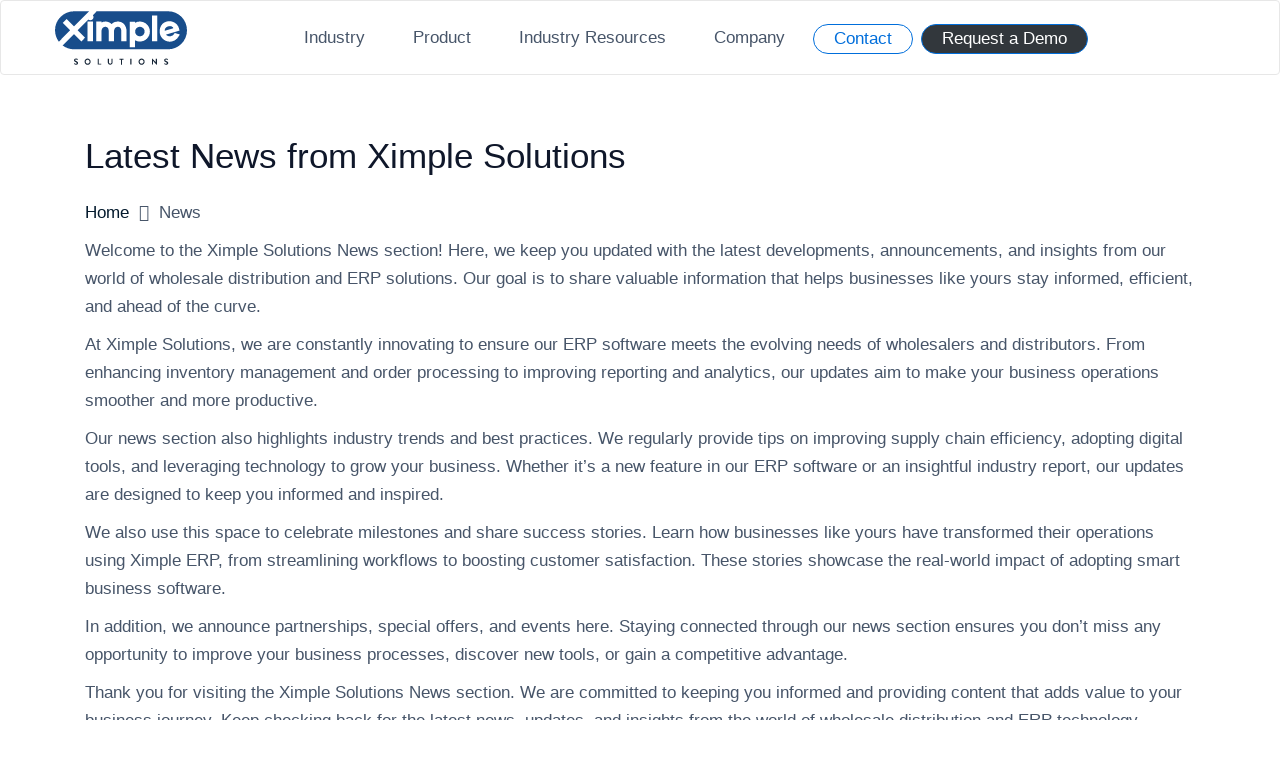

--- FILE ---
content_type: text/html; charset=UTF-8
request_url: https://www.ximplesolution.com/news/
body_size: 36780
content:
<!DOCTYPE html>
<html lang="en-US">
<head><meta charset="utf-8"><script>if(navigator.userAgent.match(/MSIE|Internet Explorer/i)||navigator.userAgent.match(/Trident\/7\..*?rv:11/i)){var href=document.location.href;if(!href.match(/[?&]nowprocket/)){if(href.indexOf("?")==-1){if(href.indexOf("#")==-1){document.location.href=href+"?nowprocket=1"}else{document.location.href=href.replace("#","?nowprocket=1#")}}else{if(href.indexOf("#")==-1){document.location.href=href+"&nowprocket=1"}else{document.location.href=href.replace("#","&nowprocket=1#")}}}}</script><script>(()=>{class RocketLazyLoadScripts{constructor(){this.v="2.0.4",this.userEvents=["keydown","keyup","mousedown","mouseup","mousemove","mouseover","mouseout","touchmove","touchstart","touchend","touchcancel","wheel","click","dblclick","input"],this.attributeEvents=["onblur","onclick","oncontextmenu","ondblclick","onfocus","onmousedown","onmouseenter","onmouseleave","onmousemove","onmouseout","onmouseover","onmouseup","onmousewheel","onscroll","onsubmit"]}async t(){this.i(),this.o(),/iP(ad|hone)/.test(navigator.userAgent)&&this.h(),this.u(),this.l(this),this.m(),this.k(this),this.p(this),this._(),await Promise.all([this.R(),this.L()]),this.lastBreath=Date.now(),this.S(this),this.P(),this.D(),this.O(),this.M(),await this.C(this.delayedScripts.normal),await this.C(this.delayedScripts.defer),await this.C(this.delayedScripts.async),await this.T(),await this.F(),await this.j(),await this.A(),window.dispatchEvent(new Event("rocket-allScriptsLoaded")),this.everythingLoaded=!0,this.lastTouchEnd&&await new Promise(t=>setTimeout(t,500-Date.now()+this.lastTouchEnd)),this.I(),this.H(),this.U(),this.W()}i(){this.CSPIssue=sessionStorage.getItem("rocketCSPIssue"),document.addEventListener("securitypolicyviolation",t=>{this.CSPIssue||"script-src-elem"!==t.violatedDirective||"data"!==t.blockedURI||(this.CSPIssue=!0,sessionStorage.setItem("rocketCSPIssue",!0))},{isRocket:!0})}o(){window.addEventListener("pageshow",t=>{this.persisted=t.persisted,this.realWindowLoadedFired=!0},{isRocket:!0}),window.addEventListener("pagehide",()=>{this.onFirstUserAction=null},{isRocket:!0})}h(){let t;function e(e){t=e}window.addEventListener("touchstart",e,{isRocket:!0}),window.addEventListener("touchend",function i(o){o.changedTouches[0]&&t.changedTouches[0]&&Math.abs(o.changedTouches[0].pageX-t.changedTouches[0].pageX)<10&&Math.abs(o.changedTouches[0].pageY-t.changedTouches[0].pageY)<10&&o.timeStamp-t.timeStamp<200&&(window.removeEventListener("touchstart",e,{isRocket:!0}),window.removeEventListener("touchend",i,{isRocket:!0}),"INPUT"===o.target.tagName&&"text"===o.target.type||(o.target.dispatchEvent(new TouchEvent("touchend",{target:o.target,bubbles:!0})),o.target.dispatchEvent(new MouseEvent("mouseover",{target:o.target,bubbles:!0})),o.target.dispatchEvent(new PointerEvent("click",{target:o.target,bubbles:!0,cancelable:!0,detail:1,clientX:o.changedTouches[0].clientX,clientY:o.changedTouches[0].clientY})),event.preventDefault()))},{isRocket:!0})}q(t){this.userActionTriggered||("mousemove"!==t.type||this.firstMousemoveIgnored?"keyup"===t.type||"mouseover"===t.type||"mouseout"===t.type||(this.userActionTriggered=!0,this.onFirstUserAction&&this.onFirstUserAction()):this.firstMousemoveIgnored=!0),"click"===t.type&&t.preventDefault(),t.stopPropagation(),t.stopImmediatePropagation(),"touchstart"===this.lastEvent&&"touchend"===t.type&&(this.lastTouchEnd=Date.now()),"click"===t.type&&(this.lastTouchEnd=0),this.lastEvent=t.type,t.composedPath&&t.composedPath()[0].getRootNode()instanceof ShadowRoot&&(t.rocketTarget=t.composedPath()[0]),this.savedUserEvents.push(t)}u(){this.savedUserEvents=[],this.userEventHandler=this.q.bind(this),this.userEvents.forEach(t=>window.addEventListener(t,this.userEventHandler,{passive:!1,isRocket:!0})),document.addEventListener("visibilitychange",this.userEventHandler,{isRocket:!0})}U(){this.userEvents.forEach(t=>window.removeEventListener(t,this.userEventHandler,{passive:!1,isRocket:!0})),document.removeEventListener("visibilitychange",this.userEventHandler,{isRocket:!0}),this.savedUserEvents.forEach(t=>{(t.rocketTarget||t.target).dispatchEvent(new window[t.constructor.name](t.type,t))})}m(){const t="return false",e=Array.from(this.attributeEvents,t=>"data-rocket-"+t),i="["+this.attributeEvents.join("],[")+"]",o="[data-rocket-"+this.attributeEvents.join("],[data-rocket-")+"]",s=(e,i,o)=>{o&&o!==t&&(e.setAttribute("data-rocket-"+i,o),e["rocket"+i]=new Function("event",o),e.setAttribute(i,t))};new MutationObserver(t=>{for(const n of t)"attributes"===n.type&&(n.attributeName.startsWith("data-rocket-")||this.everythingLoaded?n.attributeName.startsWith("data-rocket-")&&this.everythingLoaded&&this.N(n.target,n.attributeName.substring(12)):s(n.target,n.attributeName,n.target.getAttribute(n.attributeName))),"childList"===n.type&&n.addedNodes.forEach(t=>{if(t.nodeType===Node.ELEMENT_NODE)if(this.everythingLoaded)for(const i of[t,...t.querySelectorAll(o)])for(const t of i.getAttributeNames())e.includes(t)&&this.N(i,t.substring(12));else for(const e of[t,...t.querySelectorAll(i)])for(const t of e.getAttributeNames())this.attributeEvents.includes(t)&&s(e,t,e.getAttribute(t))})}).observe(document,{subtree:!0,childList:!0,attributeFilter:[...this.attributeEvents,...e]})}I(){this.attributeEvents.forEach(t=>{document.querySelectorAll("[data-rocket-"+t+"]").forEach(e=>{this.N(e,t)})})}N(t,e){const i=t.getAttribute("data-rocket-"+e);i&&(t.setAttribute(e,i),t.removeAttribute("data-rocket-"+e))}k(t){Object.defineProperty(HTMLElement.prototype,"onclick",{get(){return this.rocketonclick||null},set(e){this.rocketonclick=e,this.setAttribute(t.everythingLoaded?"onclick":"data-rocket-onclick","this.rocketonclick(event)")}})}S(t){function e(e,i){let o=e[i];e[i]=null,Object.defineProperty(e,i,{get:()=>o,set(s){t.everythingLoaded?o=s:e["rocket"+i]=o=s}})}e(document,"onreadystatechange"),e(window,"onload"),e(window,"onpageshow");try{Object.defineProperty(document,"readyState",{get:()=>t.rocketReadyState,set(e){t.rocketReadyState=e},configurable:!0}),document.readyState="loading"}catch(t){console.log("WPRocket DJE readyState conflict, bypassing")}}l(t){this.originalAddEventListener=EventTarget.prototype.addEventListener,this.originalRemoveEventListener=EventTarget.prototype.removeEventListener,this.savedEventListeners=[],EventTarget.prototype.addEventListener=function(e,i,o){o&&o.isRocket||!t.B(e,this)&&!t.userEvents.includes(e)||t.B(e,this)&&!t.userActionTriggered||e.startsWith("rocket-")||t.everythingLoaded?t.originalAddEventListener.call(this,e,i,o):(t.savedEventListeners.push({target:this,remove:!1,type:e,func:i,options:o}),"mouseenter"!==e&&"mouseleave"!==e||t.originalAddEventListener.call(this,e,t.savedUserEvents.push,o))},EventTarget.prototype.removeEventListener=function(e,i,o){o&&o.isRocket||!t.B(e,this)&&!t.userEvents.includes(e)||t.B(e,this)&&!t.userActionTriggered||e.startsWith("rocket-")||t.everythingLoaded?t.originalRemoveEventListener.call(this,e,i,o):t.savedEventListeners.push({target:this,remove:!0,type:e,func:i,options:o})}}J(t,e){this.savedEventListeners=this.savedEventListeners.filter(i=>{let o=i.type,s=i.target||window;return e!==o||t!==s||(this.B(o,s)&&(i.type="rocket-"+o),this.$(i),!1)})}H(){EventTarget.prototype.addEventListener=this.originalAddEventListener,EventTarget.prototype.removeEventListener=this.originalRemoveEventListener,this.savedEventListeners.forEach(t=>this.$(t))}$(t){t.remove?this.originalRemoveEventListener.call(t.target,t.type,t.func,t.options):this.originalAddEventListener.call(t.target,t.type,t.func,t.options)}p(t){let e;function i(e){return t.everythingLoaded?e:e.split(" ").map(t=>"load"===t||t.startsWith("load.")?"rocket-jquery-load":t).join(" ")}function o(o){function s(e){const s=o.fn[e];o.fn[e]=o.fn.init.prototype[e]=function(){return this[0]===window&&t.userActionTriggered&&("string"==typeof arguments[0]||arguments[0]instanceof String?arguments[0]=i(arguments[0]):"object"==typeof arguments[0]&&Object.keys(arguments[0]).forEach(t=>{const e=arguments[0][t];delete arguments[0][t],arguments[0][i(t)]=e})),s.apply(this,arguments),this}}if(o&&o.fn&&!t.allJQueries.includes(o)){const e={DOMContentLoaded:[],"rocket-DOMContentLoaded":[]};for(const t in e)document.addEventListener(t,()=>{e[t].forEach(t=>t())},{isRocket:!0});o.fn.ready=o.fn.init.prototype.ready=function(i){function s(){parseInt(o.fn.jquery)>2?setTimeout(()=>i.bind(document)(o)):i.bind(document)(o)}return"function"==typeof i&&(t.realDomReadyFired?!t.userActionTriggered||t.fauxDomReadyFired?s():e["rocket-DOMContentLoaded"].push(s):e.DOMContentLoaded.push(s)),o([])},s("on"),s("one"),s("off"),t.allJQueries.push(o)}e=o}t.allJQueries=[],o(window.jQuery),Object.defineProperty(window,"jQuery",{get:()=>e,set(t){o(t)}})}P(){const t=new Map;document.write=document.writeln=function(e){const i=document.currentScript,o=document.createRange(),s=i.parentElement;let n=t.get(i);void 0===n&&(n=i.nextSibling,t.set(i,n));const c=document.createDocumentFragment();o.setStart(c,0),c.appendChild(o.createContextualFragment(e)),s.insertBefore(c,n)}}async R(){return new Promise(t=>{this.userActionTriggered?t():this.onFirstUserAction=t})}async L(){return new Promise(t=>{document.addEventListener("DOMContentLoaded",()=>{this.realDomReadyFired=!0,t()},{isRocket:!0})})}async j(){return this.realWindowLoadedFired?Promise.resolve():new Promise(t=>{window.addEventListener("load",t,{isRocket:!0})})}M(){this.pendingScripts=[];this.scriptsMutationObserver=new MutationObserver(t=>{for(const e of t)e.addedNodes.forEach(t=>{"SCRIPT"!==t.tagName||t.noModule||t.isWPRocket||this.pendingScripts.push({script:t,promise:new Promise(e=>{const i=()=>{const i=this.pendingScripts.findIndex(e=>e.script===t);i>=0&&this.pendingScripts.splice(i,1),e()};t.addEventListener("load",i,{isRocket:!0}),t.addEventListener("error",i,{isRocket:!0}),setTimeout(i,1e3)})})})}),this.scriptsMutationObserver.observe(document,{childList:!0,subtree:!0})}async F(){await this.X(),this.pendingScripts.length?(await this.pendingScripts[0].promise,await this.F()):this.scriptsMutationObserver.disconnect()}D(){this.delayedScripts={normal:[],async:[],defer:[]},document.querySelectorAll("script[type$=rocketlazyloadscript]").forEach(t=>{t.hasAttribute("data-rocket-src")?t.hasAttribute("async")&&!1!==t.async?this.delayedScripts.async.push(t):t.hasAttribute("defer")&&!1!==t.defer||"module"===t.getAttribute("data-rocket-type")?this.delayedScripts.defer.push(t):this.delayedScripts.normal.push(t):this.delayedScripts.normal.push(t)})}async _(){await this.L();let t=[];document.querySelectorAll("script[type$=rocketlazyloadscript][data-rocket-src]").forEach(e=>{let i=e.getAttribute("data-rocket-src");if(i&&!i.startsWith("data:")){i.startsWith("//")&&(i=location.protocol+i);try{const o=new URL(i).origin;o!==location.origin&&t.push({src:o,crossOrigin:e.crossOrigin||"module"===e.getAttribute("data-rocket-type")})}catch(t){}}}),t=[...new Map(t.map(t=>[JSON.stringify(t),t])).values()],this.Y(t,"preconnect")}async G(t){if(await this.K(),!0!==t.noModule||!("noModule"in HTMLScriptElement.prototype))return new Promise(e=>{let i;function o(){(i||t).setAttribute("data-rocket-status","executed"),e()}try{if(navigator.userAgent.includes("Firefox/")||""===navigator.vendor||this.CSPIssue)i=document.createElement("script"),[...t.attributes].forEach(t=>{let e=t.nodeName;"type"!==e&&("data-rocket-type"===e&&(e="type"),"data-rocket-src"===e&&(e="src"),i.setAttribute(e,t.nodeValue))}),t.text&&(i.text=t.text),t.nonce&&(i.nonce=t.nonce),i.hasAttribute("src")?(i.addEventListener("load",o,{isRocket:!0}),i.addEventListener("error",()=>{i.setAttribute("data-rocket-status","failed-network"),e()},{isRocket:!0}),setTimeout(()=>{i.isConnected||e()},1)):(i.text=t.text,o()),i.isWPRocket=!0,t.parentNode.replaceChild(i,t);else{const i=t.getAttribute("data-rocket-type"),s=t.getAttribute("data-rocket-src");i?(t.type=i,t.removeAttribute("data-rocket-type")):t.removeAttribute("type"),t.addEventListener("load",o,{isRocket:!0}),t.addEventListener("error",i=>{this.CSPIssue&&i.target.src.startsWith("data:")?(console.log("WPRocket: CSP fallback activated"),t.removeAttribute("src"),this.G(t).then(e)):(t.setAttribute("data-rocket-status","failed-network"),e())},{isRocket:!0}),s?(t.fetchPriority="high",t.removeAttribute("data-rocket-src"),t.src=s):t.src="data:text/javascript;base64,"+window.btoa(unescape(encodeURIComponent(t.text)))}}catch(i){t.setAttribute("data-rocket-status","failed-transform"),e()}});t.setAttribute("data-rocket-status","skipped")}async C(t){const e=t.shift();return e?(e.isConnected&&await this.G(e),this.C(t)):Promise.resolve()}O(){this.Y([...this.delayedScripts.normal,...this.delayedScripts.defer,...this.delayedScripts.async],"preload")}Y(t,e){this.trash=this.trash||[];let i=!0;var o=document.createDocumentFragment();t.forEach(t=>{const s=t.getAttribute&&t.getAttribute("data-rocket-src")||t.src;if(s&&!s.startsWith("data:")){const n=document.createElement("link");n.href=s,n.rel=e,"preconnect"!==e&&(n.as="script",n.fetchPriority=i?"high":"low"),t.getAttribute&&"module"===t.getAttribute("data-rocket-type")&&(n.crossOrigin=!0),t.crossOrigin&&(n.crossOrigin=t.crossOrigin),t.integrity&&(n.integrity=t.integrity),t.nonce&&(n.nonce=t.nonce),o.appendChild(n),this.trash.push(n),i=!1}}),document.head.appendChild(o)}W(){this.trash.forEach(t=>t.remove())}async T(){try{document.readyState="interactive"}catch(t){}this.fauxDomReadyFired=!0;try{await this.K(),this.J(document,"readystatechange"),document.dispatchEvent(new Event("rocket-readystatechange")),await this.K(),document.rocketonreadystatechange&&document.rocketonreadystatechange(),await this.K(),this.J(document,"DOMContentLoaded"),document.dispatchEvent(new Event("rocket-DOMContentLoaded")),await this.K(),this.J(window,"DOMContentLoaded"),window.dispatchEvent(new Event("rocket-DOMContentLoaded"))}catch(t){console.error(t)}}async A(){try{document.readyState="complete"}catch(t){}try{await this.K(),this.J(document,"readystatechange"),document.dispatchEvent(new Event("rocket-readystatechange")),await this.K(),document.rocketonreadystatechange&&document.rocketonreadystatechange(),await this.K(),this.J(window,"load"),window.dispatchEvent(new Event("rocket-load")),await this.K(),window.rocketonload&&window.rocketonload(),await this.K(),this.allJQueries.forEach(t=>t(window).trigger("rocket-jquery-load")),await this.K(),this.J(window,"pageshow");const t=new Event("rocket-pageshow");t.persisted=this.persisted,window.dispatchEvent(t),await this.K(),window.rocketonpageshow&&window.rocketonpageshow({persisted:this.persisted})}catch(t){console.error(t)}}async K(){Date.now()-this.lastBreath>45&&(await this.X(),this.lastBreath=Date.now())}async X(){return document.hidden?new Promise(t=>setTimeout(t)):new Promise(t=>requestAnimationFrame(t))}B(t,e){return e===document&&"readystatechange"===t||(e===document&&"DOMContentLoaded"===t||(e===window&&"DOMContentLoaded"===t||(e===window&&"load"===t||e===window&&"pageshow"===t)))}static run(){(new RocketLazyLoadScripts).t()}}RocketLazyLoadScripts.run()})();</script>
	
    <meta http-equiv="X-UA-Compatible" content="IE=edge">
    <meta name="viewport" content="width=device-width, initial-scale=1">
	<meta name="msvalidate.01" content="729EBCD41E92AC682990441A2E5595B5" />
    <!-- <meta name="google-site-verification" content="Wzh2bIDdfdA_WHiE8zhigo4NeaTinKLdMp5uVROzcwI" />-->
    <!-- Other head content like title, links, etc. -->
    <meta name="google-site-verification" content="o_HS-kBVoTrQT3JPsQ9nt8JY0RThRQbOMwDz88YjFR8">

	<link href="//www.ximplesolution.com/wp-content/themes/ximple/images/favicon.ico" rel="icon" />
	<!-- animations  
	<link href="//unpkg.com/aos@2.3.1/dist/aos.css" rel="stylesheet">
	<script type="rocketlazyloadscript" data-rocket-src="//unpkg.com/aos@2.3.1/dist/aos.js"></script> -->
	
	<meta name='robots' content='index, follow, max-image-preview:large' />
    <!-- Preload Font Awesome WOFF2 -->
    <link rel="preload" href="//netdna.bootstrapcdn.com/font-awesome/4.7.0/fonts/fontawesome-webfont.woff2?v=4.7.0" as="font" type="font/woff2" crossorigin="anonymous">
    
	<!-- This site is optimized with the Yoast SEO Premium plugin v26.7 (Yoast SEO v26.7) - https://yoast.com/wordpress/plugins/seo/ -->
	<title>News Archive - Ximple Software</title>
<link data-rocket-prefetch href="//js-na1.hs-scripts.com" rel="dns-prefetch">
<link data-rocket-prefetch href="//js.hs-analytics.net" rel="dns-prefetch">
<link data-rocket-prefetch href="//js.hscollectedforms.net" rel="dns-prefetch">
<link data-rocket-prefetch href="//js.hs-banner.com" rel="dns-prefetch">
<link data-rocket-prefetch href="//cdn.leadinfo.net" rel="dns-prefetch">
<link data-rocket-prefetch href="//www.googletagmanager.com" rel="dns-prefetch">
<link data-rocket-prefetch href="//netdna.bootstrapcdn.com" rel="dns-prefetch">
<link data-rocket-prefetch href="//static.hotjar.com" rel="dns-prefetch">
<link data-rocket-prefetch href="//cdn.ldnfrpl.com" rel="dns-prefetch"><link rel="preload" data-rocket-preload as="image" href="//www.ximplesolution.com/wp-content/uploads/2025/05/Members-2.jpg" imagesrcset="//www.ximplesolution.com/wp-content/uploads/2025/05/Members-2.jpg 2048w, //www.ximplesolution.com/wp-content/uploads/2025/05/Members-2-768x768.jpg 768w, //www.ximplesolution.com/wp-content/uploads/2025/05/Members-2-1536x1536.jpg 1536w, //www.ximplesolution.com/wp-content/uploads/2025/05/Members-2-96x96.jpg 96w, //www.ximplesolution.com/wp-content/uploads/2025/05/Members-2-150x150.jpg 150w" imagesizes="(max-width: 2048px) 100vw, 2048px" fetchpriority="high">
	<link rel="canonical" href="https://www.ximplesolution.com/news/" />
	<meta property="og:locale" content="en_US" />
	<meta property="og:type" content="website" />
	<meta property="og:title" content="News Archive" />
	<meta property="og:url" content="https://www.ximplesolution.com/news/" />
	<meta property="og:site_name" content="Ximple Software" />
	<!-- / Yoast SEO Premium plugin. -->


<link rel='dns-prefetch' href='//js.hs-scripts.com' />
<link rel='dns-prefetch' href='//www.googletagmanager.com' />

<link rel="alternate" type="application/rss+xml" title="Ximple Software &raquo; Stories Feed" href="//www.ximplesolution.com/erp-web-stories/feed/"><style id='wp-img-auto-sizes-contain-inline-css'>
img:is([sizes=auto i],[sizes^="auto," i]){contain-intrinsic-size:3000px 1500px}
/*# sourceURL=wp-img-auto-sizes-contain-inline-css */
</style>
<link data-minify="1" rel='stylesheet' id='gs-swiper-css' href='//www.ximplesolution.com/wp-content/cache/min/1/wp-content/plugins/gs-logo-slider/assets/libs/swiper-js/swiper.min.css?ver=1768805960' media='all' />
<link data-minify="1" rel='stylesheet' id='gs-tippyjs-css' href='//www.ximplesolution.com/wp-content/cache/min/1/wp-content/plugins/gs-logo-slider/assets/libs/tippyjs/tippy.css?ver=1768805960' media='all' />
<link rel='stylesheet' id='gs-logo-public-css' href='//www.ximplesolution.com/wp-content/plugins/gs-logo-slider/assets/css/gs-logo.min.css?ver=3.8.1' media='all' />
<style id='wp-emoji-styles-inline-css'>

	img.wp-smiley, img.emoji {
		display: inline !important;
		border: none !important;
		box-shadow: none !important;
		height: 1em !important;
		width: 1em !important;
		margin: 0 0.07em !important;
		vertical-align: -0.1em !important;
		background: none !important;
		padding: 0 !important;
	}
/*# sourceURL=wp-emoji-styles-inline-css */
</style>
<style id='wp-block-library-inline-css'>
:root{--wp-block-synced-color:#7a00df;--wp-block-synced-color--rgb:122,0,223;--wp-bound-block-color:var(--wp-block-synced-color);--wp-editor-canvas-background:#ddd;--wp-admin-theme-color:#007cba;--wp-admin-theme-color--rgb:0,124,186;--wp-admin-theme-color-darker-10:#006ba1;--wp-admin-theme-color-darker-10--rgb:0,107,160.5;--wp-admin-theme-color-darker-20:#005a87;--wp-admin-theme-color-darker-20--rgb:0,90,135;--wp-admin-border-width-focus:2px}@media (min-resolution:192dpi){:root{--wp-admin-border-width-focus:1.5px}}.wp-element-button{cursor:pointer}:root .has-very-light-gray-background-color{background-color:#eee}:root .has-very-dark-gray-background-color{background-color:#313131}:root .has-very-light-gray-color{color:#eee}:root .has-very-dark-gray-color{color:#313131}:root .has-vivid-green-cyan-to-vivid-cyan-blue-gradient-background{background:linear-gradient(135deg,#00d084,#0693e3)}:root .has-purple-crush-gradient-background{background:linear-gradient(135deg,#34e2e4,#4721fb 50%,#ab1dfe)}:root .has-hazy-dawn-gradient-background{background:linear-gradient(135deg,#faaca8,#dad0ec)}:root .has-subdued-olive-gradient-background{background:linear-gradient(135deg,#fafae1,#67a671)}:root .has-atomic-cream-gradient-background{background:linear-gradient(135deg,#fdd79a,#004a59)}:root .has-nightshade-gradient-background{background:linear-gradient(135deg,#330968,#31cdcf)}:root .has-midnight-gradient-background{background:linear-gradient(135deg,#020381,#2874fc)}:root{--wp--preset--font-size--normal:16px;--wp--preset--font-size--huge:42px}.has-regular-font-size{font-size:1em}.has-larger-font-size{font-size:2.625em}.has-normal-font-size{font-size:var(--wp--preset--font-size--normal)}.has-huge-font-size{font-size:var(--wp--preset--font-size--huge)}.has-text-align-center{text-align:center}.has-text-align-left{text-align:left}.has-text-align-right{text-align:right}.has-fit-text{white-space:nowrap!important}#end-resizable-editor-section{display:none}.aligncenter{clear:both}.items-justified-left{justify-content:flex-start}.items-justified-center{justify-content:center}.items-justified-right{justify-content:flex-end}.items-justified-space-between{justify-content:space-between}.screen-reader-text{border:0;clip-path:inset(50%);height:1px;margin:-1px;overflow:hidden;padding:0;position:absolute;width:1px;word-wrap:normal!important}.screen-reader-text:focus{background-color:#ddd;clip-path:none;color:#444;display:block;font-size:1em;height:auto;left:5px;line-height:normal;padding:15px 23px 14px;text-decoration:none;top:5px;width:auto;z-index:100000}html :where(.has-border-color){border-style:solid}html :where([style*=border-top-color]){border-top-style:solid}html :where([style*=border-right-color]){border-right-style:solid}html :where([style*=border-bottom-color]){border-bottom-style:solid}html :where([style*=border-left-color]){border-left-style:solid}html :where([style*=border-width]){border-style:solid}html :where([style*=border-top-width]){border-top-style:solid}html :where([style*=border-right-width]){border-right-style:solid}html :where([style*=border-bottom-width]){border-bottom-style:solid}html :where([style*=border-left-width]){border-left-style:solid}html :where(img[class*=wp-image-]){height:auto;max-width:100%}:where(figure){margin:0 0 1em}html :where(.is-position-sticky){--wp-admin--admin-bar--position-offset:var(--wp-admin--admin-bar--height,0px)}@media screen and (max-width:600px){html :where(.is-position-sticky){--wp-admin--admin-bar--position-offset:0px}}

/*# sourceURL=wp-block-library-inline-css */
</style><style id='global-styles-inline-css'>
:root{--wp--preset--aspect-ratio--square: 1;--wp--preset--aspect-ratio--4-3: 4/3;--wp--preset--aspect-ratio--3-4: 3/4;--wp--preset--aspect-ratio--3-2: 3/2;--wp--preset--aspect-ratio--2-3: 2/3;--wp--preset--aspect-ratio--16-9: 16/9;--wp--preset--aspect-ratio--9-16: 9/16;--wp--preset--color--black: #000000;--wp--preset--color--cyan-bluish-gray: #abb8c3;--wp--preset--color--white: #ffffff;--wp--preset--color--pale-pink: #f78da7;--wp--preset--color--vivid-red: #cf2e2e;--wp--preset--color--luminous-vivid-orange: #ff6900;--wp--preset--color--luminous-vivid-amber: #fcb900;--wp--preset--color--light-green-cyan: #7bdcb5;--wp--preset--color--vivid-green-cyan: #00d084;--wp--preset--color--pale-cyan-blue: #8ed1fc;--wp--preset--color--vivid-cyan-blue: #0693e3;--wp--preset--color--vivid-purple: #9b51e0;--wp--preset--gradient--vivid-cyan-blue-to-vivid-purple: linear-gradient(135deg,rgb(6,147,227) 0%,rgb(155,81,224) 100%);--wp--preset--gradient--light-green-cyan-to-vivid-green-cyan: linear-gradient(135deg,rgb(122,220,180) 0%,rgb(0,208,130) 100%);--wp--preset--gradient--luminous-vivid-amber-to-luminous-vivid-orange: linear-gradient(135deg,rgb(252,185,0) 0%,rgb(255,105,0) 100%);--wp--preset--gradient--luminous-vivid-orange-to-vivid-red: linear-gradient(135deg,rgb(255,105,0) 0%,rgb(207,46,46) 100%);--wp--preset--gradient--very-light-gray-to-cyan-bluish-gray: linear-gradient(135deg,rgb(238,238,238) 0%,rgb(169,184,195) 100%);--wp--preset--gradient--cool-to-warm-spectrum: linear-gradient(135deg,rgb(74,234,220) 0%,rgb(151,120,209) 20%,rgb(207,42,186) 40%,rgb(238,44,130) 60%,rgb(251,105,98) 80%,rgb(254,248,76) 100%);--wp--preset--gradient--blush-light-purple: linear-gradient(135deg,rgb(255,206,236) 0%,rgb(152,150,240) 100%);--wp--preset--gradient--blush-bordeaux: linear-gradient(135deg,rgb(254,205,165) 0%,rgb(254,45,45) 50%,rgb(107,0,62) 100%);--wp--preset--gradient--luminous-dusk: linear-gradient(135deg,rgb(255,203,112) 0%,rgb(199,81,192) 50%,rgb(65,88,208) 100%);--wp--preset--gradient--pale-ocean: linear-gradient(135deg,rgb(255,245,203) 0%,rgb(182,227,212) 50%,rgb(51,167,181) 100%);--wp--preset--gradient--electric-grass: linear-gradient(135deg,rgb(202,248,128) 0%,rgb(113,206,126) 100%);--wp--preset--gradient--midnight: linear-gradient(135deg,rgb(2,3,129) 0%,rgb(40,116,252) 100%);--wp--preset--font-size--small: 13px;--wp--preset--font-size--medium: 20px;--wp--preset--font-size--large: 36px;--wp--preset--font-size--x-large: 42px;--wp--preset--spacing--20: 0.44rem;--wp--preset--spacing--30: 0.67rem;--wp--preset--spacing--40: 1rem;--wp--preset--spacing--50: 1.5rem;--wp--preset--spacing--60: 2.25rem;--wp--preset--spacing--70: 3.38rem;--wp--preset--spacing--80: 5.06rem;--wp--preset--shadow--natural: 6px 6px 9px rgba(0, 0, 0, 0.2);--wp--preset--shadow--deep: 12px 12px 50px rgba(0, 0, 0, 0.4);--wp--preset--shadow--sharp: 6px 6px 0px rgba(0, 0, 0, 0.2);--wp--preset--shadow--outlined: 6px 6px 0px -3px rgb(255, 255, 255), 6px 6px rgb(0, 0, 0);--wp--preset--shadow--crisp: 6px 6px 0px rgb(0, 0, 0);}:where(.is-layout-flex){gap: 0.5em;}:where(.is-layout-grid){gap: 0.5em;}body .is-layout-flex{display: flex;}.is-layout-flex{flex-wrap: wrap;align-items: center;}.is-layout-flex > :is(*, div){margin: 0;}body .is-layout-grid{display: grid;}.is-layout-grid > :is(*, div){margin: 0;}:where(.wp-block-columns.is-layout-flex){gap: 2em;}:where(.wp-block-columns.is-layout-grid){gap: 2em;}:where(.wp-block-post-template.is-layout-flex){gap: 1.25em;}:where(.wp-block-post-template.is-layout-grid){gap: 1.25em;}.has-black-color{color: var(--wp--preset--color--black) !important;}.has-cyan-bluish-gray-color{color: var(--wp--preset--color--cyan-bluish-gray) !important;}.has-white-color{color: var(--wp--preset--color--white) !important;}.has-pale-pink-color{color: var(--wp--preset--color--pale-pink) !important;}.has-vivid-red-color{color: var(--wp--preset--color--vivid-red) !important;}.has-luminous-vivid-orange-color{color: var(--wp--preset--color--luminous-vivid-orange) !important;}.has-luminous-vivid-amber-color{color: var(--wp--preset--color--luminous-vivid-amber) !important;}.has-light-green-cyan-color{color: var(--wp--preset--color--light-green-cyan) !important;}.has-vivid-green-cyan-color{color: var(--wp--preset--color--vivid-green-cyan) !important;}.has-pale-cyan-blue-color{color: var(--wp--preset--color--pale-cyan-blue) !important;}.has-vivid-cyan-blue-color{color: var(--wp--preset--color--vivid-cyan-blue) !important;}.has-vivid-purple-color{color: var(--wp--preset--color--vivid-purple) !important;}.has-black-background-color{background-color: var(--wp--preset--color--black) !important;}.has-cyan-bluish-gray-background-color{background-color: var(--wp--preset--color--cyan-bluish-gray) !important;}.has-white-background-color{background-color: var(--wp--preset--color--white) !important;}.has-pale-pink-background-color{background-color: var(--wp--preset--color--pale-pink) !important;}.has-vivid-red-background-color{background-color: var(--wp--preset--color--vivid-red) !important;}.has-luminous-vivid-orange-background-color{background-color: var(--wp--preset--color--luminous-vivid-orange) !important;}.has-luminous-vivid-amber-background-color{background-color: var(--wp--preset--color--luminous-vivid-amber) !important;}.has-light-green-cyan-background-color{background-color: var(--wp--preset--color--light-green-cyan) !important;}.has-vivid-green-cyan-background-color{background-color: var(--wp--preset--color--vivid-green-cyan) !important;}.has-pale-cyan-blue-background-color{background-color: var(--wp--preset--color--pale-cyan-blue) !important;}.has-vivid-cyan-blue-background-color{background-color: var(--wp--preset--color--vivid-cyan-blue) !important;}.has-vivid-purple-background-color{background-color: var(--wp--preset--color--vivid-purple) !important;}.has-black-border-color{border-color: var(--wp--preset--color--black) !important;}.has-cyan-bluish-gray-border-color{border-color: var(--wp--preset--color--cyan-bluish-gray) !important;}.has-white-border-color{border-color: var(--wp--preset--color--white) !important;}.has-pale-pink-border-color{border-color: var(--wp--preset--color--pale-pink) !important;}.has-vivid-red-border-color{border-color: var(--wp--preset--color--vivid-red) !important;}.has-luminous-vivid-orange-border-color{border-color: var(--wp--preset--color--luminous-vivid-orange) !important;}.has-luminous-vivid-amber-border-color{border-color: var(--wp--preset--color--luminous-vivid-amber) !important;}.has-light-green-cyan-border-color{border-color: var(--wp--preset--color--light-green-cyan) !important;}.has-vivid-green-cyan-border-color{border-color: var(--wp--preset--color--vivid-green-cyan) !important;}.has-pale-cyan-blue-border-color{border-color: var(--wp--preset--color--pale-cyan-blue) !important;}.has-vivid-cyan-blue-border-color{border-color: var(--wp--preset--color--vivid-cyan-blue) !important;}.has-vivid-purple-border-color{border-color: var(--wp--preset--color--vivid-purple) !important;}.has-vivid-cyan-blue-to-vivid-purple-gradient-background{background: var(--wp--preset--gradient--vivid-cyan-blue-to-vivid-purple) !important;}.has-light-green-cyan-to-vivid-green-cyan-gradient-background{background: var(--wp--preset--gradient--light-green-cyan-to-vivid-green-cyan) !important;}.has-luminous-vivid-amber-to-luminous-vivid-orange-gradient-background{background: var(--wp--preset--gradient--luminous-vivid-amber-to-luminous-vivid-orange) !important;}.has-luminous-vivid-orange-to-vivid-red-gradient-background{background: var(--wp--preset--gradient--luminous-vivid-orange-to-vivid-red) !important;}.has-very-light-gray-to-cyan-bluish-gray-gradient-background{background: var(--wp--preset--gradient--very-light-gray-to-cyan-bluish-gray) !important;}.has-cool-to-warm-spectrum-gradient-background{background: var(--wp--preset--gradient--cool-to-warm-spectrum) !important;}.has-blush-light-purple-gradient-background{background: var(--wp--preset--gradient--blush-light-purple) !important;}.has-blush-bordeaux-gradient-background{background: var(--wp--preset--gradient--blush-bordeaux) !important;}.has-luminous-dusk-gradient-background{background: var(--wp--preset--gradient--luminous-dusk) !important;}.has-pale-ocean-gradient-background{background: var(--wp--preset--gradient--pale-ocean) !important;}.has-electric-grass-gradient-background{background: var(--wp--preset--gradient--electric-grass) !important;}.has-midnight-gradient-background{background: var(--wp--preset--gradient--midnight) !important;}.has-small-font-size{font-size: var(--wp--preset--font-size--small) !important;}.has-medium-font-size{font-size: var(--wp--preset--font-size--medium) !important;}.has-large-font-size{font-size: var(--wp--preset--font-size--large) !important;}.has-x-large-font-size{font-size: var(--wp--preset--font-size--x-large) !important;}
/*# sourceURL=global-styles-inline-css */
</style>

<style id='classic-theme-styles-inline-css'>
/*! This file is auto-generated */
.wp-block-button__link{color:#fff;background-color:#32373c;border-radius:9999px;box-shadow:none;text-decoration:none;padding:calc(.667em + 2px) calc(1.333em + 2px);font-size:1.125em}.wp-block-file__button{background:#32373c;color:#fff;text-decoration:none}
/*# sourceURL=/wp-includes/css/classic-themes.min.css */
</style>
<link data-minify="1" rel='stylesheet' id='bb-tcs-editor-style-shared-css' href='//www.ximplesolution.com/wp-content/cache/min/1/wp-content/themes/ximple/editor-style-shared.css?ver=1768805961' media='all' />
<link data-minify="1" rel='stylesheet' id='pb_animate-css' href='//www.ximplesolution.com/wp-content/cache/min/1/wp-content/plugins/ays-popup-box/public/css/animate.css?ver=1768805961' media='all' />
<link data-minify="1" rel='stylesheet' id='dashicons-css' href='//www.ximplesolution.com/wp-content/cache/min/1/wp-includes/css/dashicons.min.css?ver=1768805961' media='all' />
<link data-minify="1" rel='stylesheet' id='rmp-menu-styles-css' href='//www.ximplesolution.com/wp-content/cache/min/1/wp-content/uploads/rmp-menu/css/rmp-menu.css?ver=1768805961' media='all' />
<link data-minify="1" rel='stylesheet' id='ximple-style-css' href='//www.ximplesolution.com/wp-content/cache/min/1/wp-content/themes/ximple/style.css?ver=1768805961' media='all' />
<link data-minify="1" rel='stylesheet' id='slb_core-css' href='//www.ximplesolution.com/wp-content/cache/min/1/wp-content/plugins/simple-lightbox/client/css/app.css?ver=1768805961' media='all' />
<link data-minify="1" rel='stylesheet' id='mo_customer_validation_form_main_css-css' href='//www.ximplesolution.com/wp-content/cache/min/1/wp-content/plugins/miniorange-otp-verification/includes/css/mo_forms_css.css?ver=1768805961' media='all' />
<script src="//www.ximplesolution.com/wp-includes/js/jquery/jquery.min.js?ver=3.7.1" id="jquery-core-js" data-rocket-defer defer></script>
<script src="//www.ximplesolution.com/wp-includes/js/jquery/jquery-migrate.min.js?ver=3.4.1" id="jquery-migrate-js" data-rocket-defer defer></script>
<script id="ays-pb-js-extra">
var pbLocalizeObj = {"ajax":"https://www.ximplesolution.com/wp-admin/admin-ajax.php","seconds":"seconds","thisWillClose":"This will close in","icons":{"close_icon":"\u003Csvg class=\"ays_pb_material_close_icon\" xmlns=\"https://www.w3.org/2000/svg\" height=\"36px\" viewBox=\"0 0 24 24\" width=\"36px\" fill=\"#000000\" alt=\"Pop-up Close\"\u003E\u003Cpath d=\"M0 0h24v24H0z\" fill=\"none\"/\u003E\u003Cpath d=\"M19 6.41L17.59 5 12 10.59 6.41 5 5 6.41 10.59 12 5 17.59 6.41 19 12 13.41 17.59 19 19 17.59 13.41 12z\"/\u003E\u003C/svg\u003E","close_circle_icon":"\u003Csvg class=\"ays_pb_material_close_circle_icon\" xmlns=\"https://www.w3.org/2000/svg\" height=\"24\" viewBox=\"0 0 24 24\" width=\"36\" alt=\"Pop-up Close\"\u003E\u003Cpath d=\"M0 0h24v24H0z\" fill=\"none\"/\u003E\u003Cpath d=\"M12 2C6.47 2 2 6.47 2 12s4.47 10 10 10 10-4.47 10-10S17.53 2 12 2zm5 13.59L15.59 17 12 13.41 8.41 17 7 15.59 10.59 12 7 8.41 8.41 7 12 10.59 15.59 7 17 8.41 13.41 12 17 15.59z\"/\u003E\u003C/svg\u003E","volume_up_icon":"\u003Csvg class=\"ays_pb_fa_volume\" xmlns=\"https://www.w3.org/2000/svg\" height=\"24\" viewBox=\"0 0 24 24\" width=\"36\"\u003E\u003Cpath d=\"M0 0h24v24H0z\" fill=\"none\"/\u003E\u003Cpath d=\"M3 9v6h4l5 5V4L7 9H3zm13.5 3c0-1.77-1.02-3.29-2.5-4.03v8.05c1.48-.73 2.5-2.25 2.5-4.02zM14 3.23v2.06c2.89.86 5 3.54 5 6.71s-2.11 5.85-5 6.71v2.06c4.01-.91 7-4.49 7-8.77s-2.99-7.86-7-8.77z\"/\u003E\u003C/svg\u003E","volume_mute_icon":"\u003Csvg xmlns=\"https://www.w3.org/2000/svg\" height=\"24\" viewBox=\"0 0 24 24\" width=\"24\"\u003E\u003Cpath d=\"M0 0h24v24H0z\" fill=\"none\"/\u003E\u003Cpath d=\"M7 9v6h4l5 5V4l-5 5H7z\"/\u003E\u003C/svg\u003E"}};
//# sourceURL=ays-pb-js-extra
</script>
<script type="rocketlazyloadscript" data-minify="1" data-rocket-src="//www.ximplesolution.com/wp-content/cache/min/1/wp-content/plugins/ays-popup-box/public/js/ays-pb-public.js?ver=1768805961" id="ays-pb-js" data-rocket-defer defer></script>
<!-- start Simple Custom CSS and JS -->
<script type="rocketlazyloadscript">
document.addEventListener("DOMContentLoaded", function () {

  setTimeout(function () {

    document.querySelectorAll(".wpcf7 form").forEach(function (form) {

      const emailField = form.querySelector('input[name="your-email"]');
      const submitBtn = form.querySelector('#brochuredownload');

      if (!emailField || !submitBtn) return;

      // HARD DISABLE ON LOAD
      submitBtn.disabled = true;
      submitBtn.setAttribute("disabled", "disabled");
      submitBtn.style.pointerEvents = "none";
      submitBtn.style.opacity = "0.4";
      submitBtn.style.cursor = "not-allowed";

      emailField.addEventListener("keyup", checkEmail);
      emailField.addEventListener("change", checkEmail);
      emailField.addEventListener("blur", checkEmail);

      function checkEmail() {
        const emailValue = emailField.value.trim();
        const emailPattern = /^[^\s@]+@[^\s@]+\.[^\s@]+$/;

        if (emailPattern.test(emailValue)) {
          submitBtn.disabled = false;
          submitBtn.removeAttribute("disabled");
          submitBtn.style.pointerEvents = "auto";
          submitBtn.style.opacity = "1";
          submitBtn.style.cursor = "pointer";
        } else {
          submitBtn.disabled = true;
          submitBtn.setAttribute("disabled", "disabled");
          submitBtn.style.pointerEvents = "none";
          submitBtn.style.opacity = "0.4";
          submitBtn.style.cursor = "not-allowed";
        }
      }

    });

  }, 500); // Delay to wait for CF7 to fully load

});
</script>
<!-- end Simple Custom CSS and JS -->
<!-- start Simple Custom CSS and JS -->
<script type="rocketlazyloadscript">
  document.addEventListener('DOMContentLoaded', function () {
    var urlField = document.querySelector('input[name="page-url"]');
    if (urlField) {
      urlField.value = window.location.href;
    }
  });
</script>

<!-- end Simple Custom CSS and JS -->
<!-- start Simple Custom CSS and JS -->
<script type="rocketlazyloadscript">
document.addEventListener('DOMContentLoaded', function() {
    const phoneInput = document.getElementById('your-phone');
    
    if (phoneInput) {
        phoneInput.addEventListener('input', function(event) {
            let phoneNumber = phoneInput.value.replace(/\D/g, ''); // Remove non-digit characters
            
            // Format the phone number
            if (phoneNumber.length <= 3) {
                phoneInput.value = `(${phoneNumber}`;
            } else if (phoneNumber.length <= 6) {
                phoneInput.value = `(${phoneNumber.slice(0, 3)}) ${phoneNumber.slice(3)}`;
            } else {
                phoneInput.value = `(${phoneNumber.slice(0, 3)}) ${phoneNumber.slice(3, 6)}-${phoneNumber.slice(6, 10)}`;
            }
        });
    }
});</script>
<!-- end Simple Custom CSS and JS -->
<!-- start Simple Custom CSS and JS -->
<script type="rocketlazyloadscript">
document.addEventListener('DOMContentLoaded', function() {
        // Ensure all accordion contents are closed initially
        const contents = document.querySelectorAll('.accordion_content');
        contents.forEach(content => {
            content.style.display = 'none';
        });

        const toggles = document.querySelectorAll('.accordion_toggle');

        toggles.forEach(toggle => {
            toggle.addEventListener('click', function() {
                // Toggle the accordion content
                const content = this.nextElementSibling;
                const isOpen = content.style.display === 'block';

                // Close all contents
                contents.forEach(c => {
                    c.style.display = 'none';
                });

                // Reset all toggle states
                toggles.forEach(t => {
                    t.classList.remove('active');
                    t.classList.add('inactive');
                });

                // If it was closed, open it
                if (!isOpen) {
                    content.style.display = 'block';
                    this.classList.add('active');
                    this.classList.remove('inactive');
                }
            });
        });
    });</script>
<!-- end Simple Custom CSS and JS -->
<!-- start Simple Custom CSS and JS -->
<script type="rocketlazyloadscript">
document.addEventListener("DOMContentLoaded", function() {
    // Check if the viewport width is less than or equal to 768px (mobile)
    if (window.innerWidth <= 768) {
        const container = document.querySelector('.block-container');
        const boxes = container.querySelectorAll('.box');
        let currentIndex = 0;

        // Function to show the current box
        function showCurrentBox() {
            // Hide all boxes
            boxes.forEach(box => {
                box.style.display = 'none';
            });

            // Show the current box
            boxes[currentIndex].style.display = 'flex'; // Display as flex for left/right alignment

            // Update index for next box
            currentIndex = (currentIndex + 1) % boxes.length; // Loop through boxes
        }

        // Initially show the first box
        showCurrentBox();

        // Set an interval to auto-scroll every 3 seconds
        setInterval(showCurrentBox, 3000);
    }
});
</script>
<!-- end Simple Custom CSS and JS -->
<!-- start Simple Custom CSS and JS -->
<script type="rocketlazyloadscript">
class EqualHeight {
  constructor(selectors) {
    this.groups = selectors.map(selector => ({
      selector,
      elements: document.querySelectorAll(selector)
    }));
    this.setEqualHeightForAll();
    window.addEventListener('resize', () => this.setEqualHeightForAll());
  }

  setEqualHeightForAll() {
    // Check if the screen width is greater than 768px (not a mobile device)
    if (window.innerWidth > 768) {
      this.groups.forEach(group => this.setEqualHeight(group.elements));
    } else {
      // If it's a mobile device, reset heights to auto
      this.groups.forEach(group => this.resetHeight(group.elements));
    }
  }

  setEqualHeight(elements) {
    let maxHeight = 0;

    // Reset height of all elements
    elements.forEach(element => {
      element.style.height = 'auto';
    });

    // Find the maximum height
    elements.forEach(element => {
      const height = element.offsetHeight;
      if (height > maxHeight) {
        maxHeight = height;
      }
    });

    // Set all elements to the maximum height
    elements.forEach(element => {
      element.style.height = `${maxHeight}px`;
    });
  }

  resetHeight(elements) {
    elements.forEach(element => {
      element.style.height = 'auto';
    });
  }
}

// Usage
document.addEventListener('DOMContentLoaded', () => {
  new EqualHeight(['.equal-height1', '.equal-height2', '.equal-height3', '.equal-height4', '.equal-height5', '.equal-height6', '.equal-height7', '.equal-height8', '.equal-height9', '.equal-height10', '.equal-title-height','.equal-calltoaction-height','.equal-height-ebook']
);
});
</script>
<!-- end Simple Custom CSS and JS -->
<!-- start Simple Custom CSS and JS -->
<script type="rocketlazyloadscript">
document.addEventListener('DOMContentLoaded', function() {
  const posts = document.querySelectorAll('.post-item');
  const image = document.getElementById('post-image');
  const postLink = document.getElementById('post-link');

  function updateActivePost(postElement) {
    posts.forEach(post => post.classList.remove('active'));
    postElement.classList.add('active');
    image.src = postElement.getAttribute('data-image-url');
    postLink.href = postElement.getAttribute('data-post-url');
  }

  posts.forEach(post => {
    post.addEventListener('click', function() {
      updateActivePost(post);
    });
    post.addEventListener('mouseenter', function() {
      updateActivePost(post);
    });
  });

  // Set the default image and link on page load
  if (posts.length) {
    updateActivePost(posts[0]);
  }
});</script>
<!-- end Simple Custom CSS and JS -->
<!-- start Simple Custom CSS and JS -->
<script type="rocketlazyloadscript">
document.getElementById('parent').addEventListener('click', (event) => {
  if (event.target.classList.contains('child')) {
    // Your code here
	const openPopupButton = document.getElementById('openPopup');
	const popup = document.getElementById('popup');
	const close = document.getElementsByClassName('close')[0];

	openPopupButton.onclick = function() {
	  popup.style.display = 'block';
	}

	close.onclick = function() {
	  popup.style.display = 'none';
	}

	window.onclick = function(event) {
	  if (event.target == popup) {
		popup.style.display = 'none';
	  }
	}
  }
});</script>
<!-- end Simple Custom CSS and JS -->
<!-- start Simple Custom CSS and JS -->
<script type="rocketlazyloadscript">window.addEventListener('DOMContentLoaded', function() {
jQuery(document).ready(function($) {
    $('#play-video').on('click', function(e) {
        e.preventDefault(); // Prevent default link behavior

        $('#video-lightbox').addClass('simplelightbox-visible'); // Open lightbox
    });

    // Simple Lightbox initialization (if not already done in your theme)
    if (!$.simpleLightbox) {
        $.getScript('https://cdn.jsdelivr.net/npm/simple-lightbox@5.1.2/dist/simple-lightbox.min.js', function() {
            $('.simplelightbox').simpleLightbox();
        });
    }
});});</script>
<!-- end Simple Custom CSS and JS -->
<!-- start Simple Custom CSS and JS -->
<style>
/* Banner Container (Mobile First) */
        .new-banner-banner {
            position: relative;
            width: 100%;
            display: flex;
            justify-content: center;
            align-items: flex-end; /* items-end - Content stays at the bottom */
            background-color: #184d8b; /* Blue background for mobile and default */
            overflow: hidden;
            font-family: 'Inter', sans-serif; /* Ensures content uses Inter font */
			height: auto;  
            
        }

        /* Content Container */
        .new-banner-content-container {
            position: relative;
            z-index: 10;
            padding: 1.5rem; /* p-6 */
            text-align: center;
            width: 100%;
            max-width: 91rem; /* max-w-5xl (approximated) */
        }
        
        /* Heading */
        .new-banner-heading {
            line-height: 1.2;
            font-weight: 800; /* font-extrabold */
            color: #ffffff; /* White */
            letter-spacing: -0.025em; /* tracking-tight */
            text-shadow: 0 4px 6px rgba(0, 0, 0, 0.1); /* drop-shadow-lg */
			
        }

        /* Subtitle */
        .new-banner-subtitle {
            font-size: 2rem; /* text-base */
            font-weight: 500; /* font-medium */
            color: #e5e7eb; /* Light gray */
            margin-bottom: 1.5rem; /* mb-6 */
            text-shadow: 0 1px 2px rgba(0, 0, 0, 0.2); /* drop-shadow-md */
        }

        /* CTA Button */
        .new-banner-cta-button {
            background-color: #ffffff; /* White */
            color: #000000; /* Black */
            font-weight: 700; /* font-bold */
            padding: 0.75rem 2rem; /* py-3 px-8 */
            border-radius: 0.5rem; /* rounded-lg */
            box-shadow: 0 10px 15px -3px rgba(0, 0, 0, 0.1), 0 4px 6px -4px rgba(0, 0, 0, 0.1); /* shadow-2xl */
            transition: transform 0.3s, box-shadow 0.3s;
            border: none;
            cursor: pointer;
        }
        .new-banner-cta-button:hover {
            transform: scale(1.02); /* hover:scale-[1.02] */
            box-shadow: 0 20px 25px -5px rgba(0, 0, 0, 0.2), 0 8px 10px -6px rgba(0, 0, 0, 0.1);
        }
        .new-banner-cta-button:active {
            transform: scale(0.98); /* active:scale-[0.98] */
        }
        .new-banner-cta-button:focus {
            outline: none;
            /* Note: rgba(30, 64, 175) is the RGB equivalent of primary blue #1e40af */
            box-shadow: 0 0 0 4px rgba(255, 255, 255, 0.5), 0 0 0 8px rgba(30, 64, 175, 0.3);
        }
        
        /* Overlays (Hidden by default, shown on desktop/tablet) */
        .new-banner-overlay-dark, .new-banner-overlay-gradient {
            position: absolute;
            top: 0;
            right: 0;
            bottom: 0;
            left: 0;
            display: none; /* hidden */
        }

        /* Dark Overlay */
        .new-banner-overlay-dark {
            background-color: #000000; /* Black */
            opacity: 0.3;
        }

        /* Gradient Overlay (BOTTOM fade - 30% height) */
        .new-banner-overlay-gradient {
            height: 30%; 
            top: auto; /* Anchors the height to the bottom */
            background: linear-gradient(to top, #184d8b, transparent); /* Fades from blue at the bottom to transparent at the top */
        }


        /* ------------------------------------------- */
        /* Tablet/Desktop Styles (min-width: 768px) */
        /* ------------------------------------------- */
        @media (min-width: 640px) { /* sm breakpoint */
             
             .new-banner-subtitle {
                font-size: 1.65rem; /* text-lg */
            }
		.new-banner-banner {
                height:65vh; /* Increased height from 60vh to 75vh for more space */
				background-position-y: 39%;
			}
		.new-banner-overlay-gradient {height: 50%;}	
        }
        
        @media (min-width: 768px) { /* md breakpoint */
            /* Banner Background Image and Position */
            .new-banner-banner {
                /* Background Image - UPDATED URL */
            background-image: url('https://www.ximplesolution.com/wp-content/uploads/2025/10/erpsoftware.webp');
                background-size: cover; /* bg-cover */
                background-repeat: no-repeat; /* bg-no-repeat */
                background-position: center center;
                background-color: transparent; /* Remove solid color on desktop */
                background-position-y: 19%; 
            }

            /* Content Padding */
            .new-banner-content-container {
                padding: 2.5rem; /* md:p-10 */
            }

            /* Show Overlays */
            .new-banner-overlay-dark, .new-banner-overlay-gradient {
                display: block;
            }

            /* Responsive Text Scaling */
           
            .new-banner-subtitle {
                font-size: 2.25rem; /* text-xl */
            }
        }

        @media (min-width: 1024px) { /* lg breakpoint */
           
			 .new-banner-banner { background-position-y: -75px; }
			 .new-banner-banner { height: 632px; }
             .new-banner-content-container {top: 0px;}
        }
       		</style>
<!-- end Simple Custom CSS and JS -->
<!-- start Simple Custom CSS and JS -->
<style>
/* General Body and Layout */
        
        /* Main Container */
        .plans-container {
            background-color: #fff;
            border-radius: 1.5rem;
            box-shadow: 0 10px 15px -3px rgba(0, 0, 0, 0.1), 0 4px 6px -2px rgba(0, 0, 0, 0.05);
            overflow: hidden;
            max-width: 72rem;
            width: 100%;
        }

        /* Header Section */
        .plans-header {
            background-color: #1b487d;
            color: #fff;
            padding: 2.5rem;
            border-top-left-radius: 1.5rem;
            border-top-right-radius: 1.5rem;
            text-align: center;
        }
        .plans-header h1 {
            font-size: 2.5rem;
            font-weight: 700;
            letter-spacing: -0.025em;
            margin-bottom: 0.5rem;
        }
        .plans-header p {
            font-size: 1.25rem;
            font-weight: 500;
            opacity: 0.9;
        }

        /* Main Content Flexbox Container */
        .plans-content-flex {
            padding: 2.5rem;
            display: flex;
            flex-direction: column;
            gap: 2rem;
        }
        
        /* Features and Why Choose Cards */
        .plans-card {
            background-color: #f9fafb;
            padding: 1.5rem;
            border-radius: 0.75rem;
            box-shadow: inset 0 2px 4px 0 rgba(0, 0, 0, 0.06);
        }
       
       

        /* Responsive "Table" Layouts using CSS Grid */
        .plans-feature-grid {
            display: grid;
            grid-template-columns: 1fr;
            gap: 0.5rem;
            color: #4b5563;
        }
        .plans-feature-grid-item {
            display: flex;
            align-items: center;
            font-size: initial;
        }
        .plans-feature-grid-item span {
            width: 0.5rem;
            height: 0.5rem;
            background-color: #4a78a6;
            border-radius: 50%;
            margin-right: 0.75rem;
            flex-shrink: 0;
        }
        .plans-feature-grid-item strong {
            margin-left: auto;
            color: #1f2937;
            text-align: right;
        }
        .plans-module-grid {
            display: grid;
            grid-template-columns: repeat(1, 1fr);
            gap: 0.5rem;
            color: #4b5563;
        }
        .plans-module-grid-item {
            display: flex;
            align-items: center;
            font-size: initial;
        }
        .plans-module-grid-item span {
            width: 0.5rem;
            height: 0.5rem;
            background-color: #4a78a6;
            border-radius: 50%;
            margin-right: 0.5rem;
            flex-shrink: 0;
        }

        /* Why Choose List */
        .plans-why-choose-list {
            list-style: none;
            padding: 0;
            margin: 0;
        }
        .plans-why-choose-list li {
            display: flex;
            align-items: flex-start;
            margin-bottom: 1rem;
        }
        
        
        .plans-why-choose-list .plans-icon {
            width: 2.5rem;
            margin-right: 0.75rem;
        }

        /* Responsive Styles */
        @media (min-width: 640px) {
            .plans-header h1 {
                font-size: 3rem;
            }
            .plans-header p {
                font-size: 1.5rem;
            }
            .plans-cta-buttons {
                flex-direction: row;
                gap: 1rem;
            }
        }

        @media (min-width: 768px) {
            .plans-content-flex {
                flex-direction: row;
                gap: 2rem;
            }
            .plans-content-grid .plans-intro, .plans-content-grid .plans-cta {
                grid-column: span 2;
            }
            .plans-content-grid {
                gap: 3rem;
            }
            .plans-module-grid {
                grid-template-columns: repeat(2, 1fr);
            }
        }
        
        @media (min-width: 1024px) {
            .plans-header {
                padding: 3rem;
            }
            .plans-header h1 {
                font-size: 3.75rem;
            }
            .plans-header p {
                font-size: 1.5rem;
            }
            .plans-content-grid {
                padding: 3rem;
            }
        }</style>
<!-- end Simple Custom CSS and JS -->
<!-- start Simple Custom CSS and JS -->
<style>
.price-main-container {
            width: 100%;
            background-color: #ffffff;
            border-radius: 1.5rem;
        }
        .price-title-section {
            text-align: center;
            margin-bottom: 3rem;
        }
        
        .price-title-section p {
            margin-top: 0.75rem;
            text-align:center !important;
        }
        .price-comparison-table {
            display: grid;
            grid-template-columns: 1fr; /* Default to single column for mobile */
            gap: 1.5rem;
        }
        @media (min-width: 1024px) {
            .price-comparison-table {
                grid-template-columns: repeat(3, minmax(0, 1fr));
            }
        }
        .price-column {
            display: flex;
            flex-direction: column;
        }
        .price-column-cell {
            background-color: #f1f5f9;
            border-radius: 0.5rem;
            padding: 1.25rem;
            width: 100%;
            height: 100%;
            display: flex;
            align-items: center;
            justify-content: flex-start;
            border: 1px solid #e2e8f0;
            margin-top: 1rem;
        }
        .price-column-cell:first-child {
            margin-top: 0;
        }
        .price-column-cell h2 {
            color: #1f2937;
        }
        .price-column-cell p {
            color: #4b5563;
        }
        .price-cloud-column {
            display: flex;
            flex-direction: column;
        }
        .price-cloud-column-cell {
            background-color: #275ca6; /* Updated color to #275ca6 */
            color: #fff !important;
            border-radius: 0.5rem;
            box-shadow: 0 4px 6px -1px rgba(0, 0, 0, 0.1), 0 2px 4px -1px rgba(0, 0, 0, 0.06);
            padding: 1.25rem;
            width: 100%;
            height: 100%;
            display: flex;
            flex-direction: column;
            justify-content: flex-start;
            border: 1px solid #bae6fd;
            margin-top: 1rem;
        }
        .price-cloud-column-cell:first-child {
            margin-top: 0;
        }
        .price-cloud-column-cell h2 {
           color: #fff !important;
        }
        .price-cloud-column-cell p {
           color: #fff !important;
        }</style>
<!-- end Simple Custom CSS and JS -->
<!-- start Simple Custom CSS and JS -->
<style>
.overnight-wp-block-image { margin: 0px auto;}</style>
<!-- end Simple Custom CSS and JS -->
<!-- start Simple Custom CSS and JS -->
<style>
/* === Centering Container (Full Page or Section) === */
.centered-container {
  display: flex;
  justify-content: center; /* Horizontal center */
  align-items: center;     /* Vertical center */
  height: 10vh;           /* Full screen height */
  width: 100%;
}

/* === CTA Button === */
.cta-button {
  display: inline-block;
  padding: 12px 24px;
  background-color: #e85b00;
  color: #fff;
  font-size: 16px;
  font-weight: 600;
  text-decoration: none;
  border-radius: 30px;
  transition: background-color 0.3s ease, transform 0.2s ease;
  box-shadow: 0 4px 10px rgba(255, 106, 0, 0.3);
}

/* === Hover Effect === */
.cta-button:hover {
  background-color: #ff6a00;
  color:#fff;
  transform: translateY(-2px);
  box-shadow: 0 6px 14px rgba(255, 106, 0, 0.4);
}

/* === slogan === */

.cta-slogan {
  color: #FFD700; /* Yellow text */
  text-decoration: none; /* Remove underline initially */
  font-size: 3.2rem;
  font-weight: bold;
  transition: all 0.3s ease;
}

.cta-slogan:hover {
  text-decoration: underline; /* Show underline on hover */
  color: #FFFF66; /* Slightly lighter yellow on hover */
}
</style>
<!-- end Simple Custom CSS and JS -->
<!-- start Simple Custom CSS and JS -->
<style>
.comparison-table {
  width: 100%;
  background-color: #f0f9fe;
  color: #000;
  border-collapse: collapse;
}

.comparison-table th,
.comparison-table td {
  padding: 10px;
  font-family: inherit;
  text-align:center; 
}
.comparison-table td {
  font-size: 18px;
}
/* Header style */
.comparison-table thead th {
  background-color: #f0f9fe;
  color: #000;
 font-size: 30px;
 font-weight: 900;
}
.comparison-table th small {
	font-size: 0.5em;
    position: relative;
    top: 0px;
}
h2.tabletitle {
	text-align: center;
    padding: 16px 0;
}
/* Highlight entire "Cloud ERP" column */
.comparison-table td:nth-child(2),
.comparison-table th:nth-child(2) {
  background-color: #275ca6;
  color: #fff;
}

/* Optional: Keep other columns consistent */
.comparison-table td:nth-child(1),
.comparison-table td:nth-child(3),
.comparison-table th:nth-child(1),
.comparison-table th:nth-child(3) {
  background-color: #f0f9fe;
  color: #000;
}
</style>
<!-- end Simple Custom CSS and JS -->
<!-- start Simple Custom CSS and JS -->
<style>
.webinar-bg {background:none !important;}
#post-44184 p { color:#000 !important}
#on-demand-erp-webinar-form, #on-demand-erp-webinar-form select {padding:10px}
#on-demand-erp-webinar-form  input {padding:10px;}
#on-demand-erp-webinar-form input, #on-demand-erp-webinar-form select, #on-demand-erp-webinar-form textarea {width: 100%;}
#on-demand-erp-webinar-form .btn-default{background:#000;}
#on-demand-erp-webinar-form .btn-default:hover{background:#000; color:#fff;}
#post-44184 ul li {
   
    line-height: 33px;
}</style>
<!-- end Simple Custom CSS and JS -->
<!-- start Simple Custom CSS and JS -->
<style>
.webinar-bg {background: hsla(235, 38%, 46%, 1);

background: linear-gradient(45deg, hsla(235, 38%, 46%, 1) 0%, hsla(180, 100%, 34%, 1) 100%);

background: -moz-linear-gradient(45deg, hsla(235, 38%, 46%, 1) 0%, hsla(180, 100%, 34%, 1) 100%);

background: -webkit-linear-gradient(45deg, hsla(235, 38%, 46%, 1) 0%, hsla(180, 100%, 34%, 1) 100%);

filter: progid: DXImageTransform.Microsoft.gradient( startColorstr="#4A52A3", endColorstr="#00AEAD", GradientType=1 );}

.webinars > div > hr , .webinars > div > h6 , .webinars h1 {display:none;}
.webinars h1,.webinars h2, .webinars p {color:#fff;} 

.ex-form .webinar-form input, .ex-form .webinar-form select , .ex-form .webinar-form textarea { margin: 2.5% 0;
    padding: 2%;
    width: 100%;
    color: #363535;
    border: 0px;}
.ex-form .webinar-form input[type="checkbox"] {width: auto;}
.ex-form .webinar-form span {display: inline-table;
    padding: 0px 1px;
    margin: 0;
    color: #fff;}
.ex-form .webinar-form  .wpcf7-not-valid-tip {color:#d1e159}
.webinar-form {margin:2% 0;}
.ex-form input{ color:#000;}
.ex-form input[type="submit"]{
background: #000;
    color: #fff;
    font-size: 19px;
    font-weight: 700;
    border: 0px;
    border-radius: 5px;
    padding: 13px 43px;
}
#countdown {color:#d1e159;}
.ex-form {background: #fbfeff;
    padding: 3%;
    border-radius: 2%;}

#wpcf7-f44187-p45275-o1 select {
    /* Background of dropdown */
  color: black;                /* Text color */
  
}
#wpcf7-f44187-p45275-o1 input {color: black; }
#wpcf7-f44187-p45275-o1 select option, #wpcf7-f44187-p45275-o1 textarea {
  color: #000;                /* Ensure options have black text */
      /* Background for options */
}
#wpcf7-f44187-p45275-o1  input#form-btn-contact-inquiries:active , #wpcf7-f44187-p45275-o1  input#form-btn-contact-inquiries:focus{
   background:#000;
}
#wpcf7-f44187-p45275-o1  input#form-btn-contact-inquiries  {

color: #ffffff;
    font-size: 25px;
    border-radius: 10px;
    padding: 11px 16px 16px 16px;
}

#wpcf7-f44187-p45275-o1 .wpcf7-response-output {
    border-color: #46b450;
    color: #fff;
}
#wpcf7-f44187-p45275-o1  ul li {color: #000;}</style>
<!-- end Simple Custom CSS and JS -->
<!-- start Simple Custom CSS and JS -->
<style>
.video-container {background: #f1f1f1; text-align: l; margin: 2% 0; padding: 0;}
.video-left {padding: 0;}
.video-right {padding:2%;}
.video-right h2 ,  .video-right p {text-align:left;}</style>
<!-- end Simple Custom CSS and JS -->
<!-- start Simple Custom CSS and JS -->
<style>
/* main class .TypographyStyles*/
/* ---------------------------------- */
/*           For Section Spacing     */
/* ---------------------------------- */

/* Styles for desktop and tablet */
.innerSection {
    padding: 2.5rem 0; /* Equivalent to 64px */
    margin:2.5rem auto; /* Equivalent to 64px */
}
.innerSection-p {
    padding: 3rem 0; /* Equivalent to 64px */    
}
.innerSection-m {
     margin: 3rem auto; /* Equivalent to 64px */
}
/* Styles for tablet */
@media (min-width: 768px) and (max-width: 1024px) {
    .innerSection {
        padding: 2.5rem; /* Equivalent to 64px */
    }
}


/* Styles for mobile devices */
@media (max-width: 767px) {
    .innerSection {
        padding: 2rem ; /* Equivalent to 32px */
        margin: 2rem auto; /* Equivalent to 32px */
    }
	 
}

/* ---------------------------------- */
/*            Spacing  headings      */
/* ---------------------------------- */
/* Short class name for paragraph bottom spacing */
.mcs-pb p {
    margin-bottom: 0.6em; /* Adjust as needed */
}

.space-top {
    margin-top: 2rem;  /* Adjust as needed */
}
.space-bottom {
    margin-bottom: 2rem;  /* Adjust as needed */
}

.space-top-bottom {
    margin: 2rem 0;  /* 2rem margin on top and bottom */
}
/* ---------------------------------- */
/*           For list                 */
/* ---------------------------------- */

.ul-list {
	margin: 0;
    padding: 0;
}

.ul-list ul > li {
	margin-left: 0px; list-style-type: disc;
	
}

.ul-list ul > ul > li {
	margin-left: 40px; list-style-type: disc;
}

/* ---------------------------------- */
/*           TypographyStyles          */
/* ---------------------------------- */


.TypographyStyles .ul-list ul ul li {background: none;
    padding: 0;
    margin: 0;}
.ul-list ul ul {margin-top: 8px;} 
.ul-list ul ul > li {line-height:normal;}
.ugb-block-content ul li, ul, li, ul>li>ul.wp-block-list {line-height: 24px; margin: 0 4px;}


/* ---------------------------------- */
/*          white  Box Design          */
/* ---------------------------------- */

.box-shadow {
    align-items: flex-start;
    border-radius: 8px;
    padding: 20px;
    /* box-shadow: 0 4px 8px rgba(0, 0, 0, 0.1); */
    transition: box-shadow 0.3s ease;
    border: 1px solid #ececed;
    background: #fff;
}

.box-shadow:hover {
    box-shadow: 0 8px 16px rgba(0, 0, 0, 0.2);
}

/* ---------------------------------- */
/*            li icons    */
/* ---------------------------------- */

.li-icon-v1 {
    background: url(https://www.ximplesolution.com/wp-content/uploads/2024/10/checked.png);
    background-repeat: no-repeat;
    list-style-type: none !important;
    background-position: 0 5px;
    padding: 0px 16px;
    margin: 2px 0;
    background-size: 10px;
	font-size: 16px;
}
.li-icon-v2 {background-position: 0 4px; padding:  0 0 0 16px;}




/* ---------------------------------- */
/*            Spacing Utility Classes    */
/* ---------------------------------- */

/* Margin Utilities */
.margin-t { /* Top Margin */
    margin-top: 1rem;
}

.margin-b { /* Bottom Margin */
    margin-bottom: 1rem;
}

.margin-t-b { /* Top and Bottom Margin */
    margin-top: 1rem;
    margin-bottom: 1rem;
}

.margin-t-b-l { /* Top and Bottom Margin, Left Margin */
    margin-top: 1rem;
    margin-bottom: 1rem;
    margin-left: 1rem;
}

.margin-t-b-r { /* Top and Bottom Margin, Right Margin */
    margin-top: 1rem;
    margin-bottom: 1rem;
    margin-right: 1rem;
}

.margin-all { /* Margin on All Sides */
    margin: 1rem;
}

/* ---------------------------------- */
/*            Padding Utilities       */
/* ---------------------------------- */

.padding-t { /* Top Padding */
    padding-top: 1rem;
}

.padding-b { /* Bottom Padding */
    padding-bottom: 1rem;
}

.padding-t-b { /* Top and Bottom Padding */
    padding-top: 1rem;
    padding-bottom: 1rem;
}

.padding-t-b-l { /* Top and Bottom Padding, Left Padding */
    padding-top: 1rem;
    padding-bottom: 1rem;
    padding-left: 1rem;
}

.padding-t-b-r { /* Top and Bottom Padding, Right Padding */
    padding-top: 1rem;
    padding-bottom: 1rem;
    padding-right: 1rem;
}

.padding-all { /* Padding on All Sides */
    padding: 1rem;
}

.padding-all-box { /* Padding on All Sides */
    padding: 30px;
}
/* ---------------------------------- */
/*            Box Design Class    */
/* ---------------------------------- */


   .box-design-version1 {
    background: #f0f9fe;  /* Light blue background */
    border-radius: 0%;    /* Rounded corners */
    /* Additional styles for better appearance */
    padding: 3rem;        /* Inner spacing */

   }
.box-design-version2 {
	background: none; }

/* Ensure border support in all browsers */
	.box-design-version1 {
    -webkit-box-sizing: border-box; /* For Safari */
    -moz-box-sizing: border-box;    /* For older Firefox */
    box-sizing: border-box;          /* Standard property */
}

/* ---------------------------------- */
/*      Common Styles for Images     */
/*      with Class 'image-radius-v1'  */
/* ---------------------------------- */

.image-radius-v1 {
    border-radius: 0% 0% 30% 0%; /* Style v1 */
    width: 100%; /* Style v1 */
	padding: 1%;
    border: 2px solid #e3e4e6;
}
.image-radius-v2 {
    border-radius: 0%; /* Style v1 */
    width: 100%; /* Style v1 */
	padding: 1%;
    border: 2px solid #e3e4e6;
}

/* Styles for mobile devices */
@media (max-width: 768px) {
    .image-radius-v1 {
        border-radius: 0%; /* Style v1 for mobile */
    }
   
   .innerSection-p {
    padding: 3rem ; /* Equivalent to 64px */    
   }
}

/* ---------------------------------- */
/*            FAQ Icon CSS           */
/* ---------------------------------- */

.faq-icon { width: 20px; height: 20px; vertical-align: middle; }

/* ---------------------------------- */
/*          Icon Size Styles          */
/* ---------------------------------- */

.icon-size {
    width: 14%;
    max-width: 60px;
    height: auto;
   /* width: 100%;      /* Sets the icon width to 30% of its parent container */
   /* max-width: 60px;*/ /* Ensures the icon does not exceed the container width */
}

.icon-size-product {
    
    width: 100%;      /* Sets the icon width to 30% of its parent container */
    max-width: 90px; /* Ensures the icon does not exceed the container width */
}


/* ================================
   Slogan Section Styles
   ================================ */

/* For the slogan section */
.slogan {
    background: #275ca6;
    width: 98%; 
}

/* For the paragraph inside the slogan section */
.slogan p {
    text-align: center;
    color: #ffffff;
    font-size: 3.5rem;
    line-height: normal;
}
/* ================================
   container
   ================================ */

   @media only screen and (max-width: 767px) {
  .container {
    padding: 0 30px;
  }
}
</style>
<!-- end Simple Custom CSS and JS -->
<!-- start Simple Custom CSS and JS -->
<style>
@media (max-width: 767px) { 
	.padding_80 {
		padding: 6% 0;
	}
    .padding_40 {
		padding: 6% 0;
	}
	.flax-container {
       margin: 0 0 45px 0;
	}
	.m-t-28 {
		margin-top: 39px;
	}
	.footer {
        padding-top: 30px;
    }
	
}

@media (max-width: 768px) {
  .mobile-padding-x {
    padding-left: 10px;
    padding-right: 10px;
  }
}
@media (max-width: 768px) {
  .two-col-grid {
    display: grid !important;
    grid-template-columns: 1fr !important; /* one column on mobile */
  }
}

@media (max-width: 767px) {
  .sticky-cta {
    position: relative;
  }
}

#ChangeToggle, #main-navbar {display:none;}


/* For Demo Form */

@media (max-width: 767px) {

  .demo-cf7 input[type="text"],
  .demo-cf7  input[type="email"],
  .demo-cf7  input[type="tel"],
  .demo-cf7  select,
  .demo-cf7  textarea {
   margin: 10px 0;
        padding: 8px 10px;
        width: 100%;
  }

  .demo-cf7 button,
  .demo-cf7 input[type="button"],
  .demo-cf7 input[type="reset"],
  .demo-cf7 input[type="submit"] {
    background: #000;
    color: #fff;
    padding: 10px;
    font-size: 16px;
  }

}
</style>
<!-- end Simple Custom CSS and JS -->
<!-- start Simple Custom CSS and JS -->
<style>
.block-container {
    display: flex;
    flex-wrap: wrap;
    gap: 20px;
}

.block-container .box {
    display: flex;
    background: #fff;
    width: calc(50% - 10px); /* Two columns with space in between */
    box-sizing: border-box;
    overflow: hidden;
	border-radius: 10px;
}

.block-container .left-section {
    width: 50%;
    box-sizing: border-box;
}

.block-container .right-section {
    width: 50%; padding: 0;
}

.block-container .right-section img {
    width: 100%;
    height: auto;
}

.block-container button {
    margin-top: 10px;
}

@media (max-width: 768px) {
    .block-container .box {
        width: 100%; /* Single column on mobile */
        flex-direction: column;
        height: auto;
    }

    .block-container .left-section ,.block-container .right-section {
        width: 100%;
    }

    .block-container .container {
        overflow: hidden;
        position: relative;
        height: auto; /* Adjust height based on content */
    }
}
</style>
<!-- end Simple Custom CSS and JS -->
<!-- start Simple Custom CSS and JS -->
<style>
select {padding: 4px 0;}
.demo-form {background-color:#f0f9fe; padding: 30px; }
.demo-form-card-2 {padding:0px 30px;}
.demo-form form input, .demo-form form select {margin-bottom:10px; padding: 10px; width: 90%;}
.demo-form form input[type="submit"] {margin-bottom:0px;}
.demo-form form input#btnbookdemo,.demo-form form input#form-btn-contact-inquiries {padding:15px; }
.demo-form form input#btnbookdemo:hover, .demo-form form input#form-btn-contact-inquiries:hover {color:#fff; }
.demo-form .wpcf7-spinner {display:none;}

@media (min-width: 768px) {
  .form-align-top-desktop {
    padding-top: 30px;
  }
}

.wpcf7-form {
  z-index: 1000 !important;
  position: relative !important;
}

.All-in-one input[type="text"], .All-in-one  input[type="email"], .All-in-one  input[type="tel"], .All-in-one  select, .All-in-one  textarea , .All-in-one label{ width:100%; padding:1%; font-weight: 400; border: none;  border-bottom: 2px solid #8b929b;}
.All-in-one .col-12 { padding: 0 16px;}
.form-space {padding: 4%; border-radius: 20px;}
</style>
<!-- end Simple Custom CSS and JS -->
<!-- start Simple Custom CSS and JS -->
<style>
.footer-social-icons {
    text-align: left; /* Center the icons horizontally */
    margin-top: 20px; /* Space between logo and icons */
}

.footer-social-icons a {
    text-decoration: none; /* Remove underline from links */
    color: #000; /* Icon color */
    margin: 0 10px; /* Space between icons */
    font-size: 24px; /* Icon size */
}

.footer-social-icons a:hover {
    color: #0073e6; /* Color on hover */
}
</style>
<!-- end Simple Custom CSS and JS -->
<!-- start Simple Custom CSS and JS -->
<style>
/* Unique Flex Container */
.flax-container {
    display: flex;
    flex-wrap: wrap;
    gap: 14px;
    padding: 20px;
}
#values .flax-container { gap: 6px;}
/* Unique Flex Box Styling */
.flax-box {
    display: flex;
    align-items: flex-start;
    background: #fff;
    padding: 20px;
    flex: 1 1 300px; /* Allows the boxes to grow and shrink */
    border: 1px solid #ececed;
    border-radius: 20px; 
    
}

/* Unique Icon Styling */
.flax-icon {
    font-size: 2rem;
    color: #0088bc; /* Blue color for icons */
    margin-right: 15px;
}

/* Unique Content Styling */
.flax-content {
    flex: 1;
}

/* Unique Description Styling */
.flax-description {
    color: #666;
    line-height: 1.5;
}

/*industry*/
.industry-flax-box {
    display: flex;
    align-items: flex-start;
    /* background: #f9f9f9; */
    /* border-radius: 8px; */
    /* padding: 20px; */
    flex: 1 1 14%;
    /* box-shadow: 0 4px 8px rgba(0, 0, 0, 0.1); */
}
</style>
<!-- end Simple Custom CSS and JS -->
<!-- start Simple Custom CSS and JS -->
<style>
a{color:#041a2d;}
.cta-link-hover a:hover, .cta-link-hover a:focus {color:#fff;}

.responsive-img {
  width: 100%;
  height: auto;
  display: block;
}

.IndustryResourceLabel {display:block;}

.navbar-default {
    background-color: #ffffff;
    border-color: #e7e7e7;
}

.service-bg img {
    width: 14%;
    height: auto;
}
.banner-img img {
    padding: 30px;
}


.xp-bold {
    font-weight: 700;
}
.head-txt-ref {
    color: #fff;
}

/*statistics-box */

.statistics-box {
    width: 100%;
    max-width: 1282px;
    /* height: 692px; */
    background-color: #0088bc;
    margin-left: auto;
    margin-right: auto;
    border-top-left-radius: 12px;
    border-top-right-radius: 12px;
    margin-top: 0px;
    overflow: hidden;
    /* margin-bottom: -241px; */

    position: relative;
    top: -20px;
}
.statistics-label {
    color: #fff;
    text-align: center;
    font-size: 48px;
    font-style: normal;
    font-weight: 400;
    line-height: 60px; /* 125% */
    padding: 83px 20px 108px;
}
.statistics-box ul {
    list-style: none;
    font-style: normal;
    display: -webkit-box;
    display: -ms-flexbox;
    display: flex;
    -webkit-box-pack: end;
    -ms-flex-pack: end;
    justify-content: end;
}
.statistics-box ul li:not(:last-of-type) {
    background: -o-linear-gradient(226deg, #fff 11.15%, #fff 103.36%);
    background: linear-gradient(226deg, #fff 11.15%, #fff 103.36%);
    background-clip: text;
    -webkit-background-clip: text;
    -webkit-text-fill-color: transparent;
    display: -webkit-box;
    display: -ms-flexbox;
    display: flex;
    -webkit-box-orient: vertical;
    -webkit-box-direction: normal;
    -ms-flex-direction: column;
    flex-direction: column;
    text-align: center;
    margin-top: 45px;
    margin-bottom: 45px;
    padding-left: 43px;
    padding-right: 43px;
    -webkit-box-pack: center;
    -ms-flex-pack: center;
    justify-content: center;
}
.statistics-box ul li:nth-of-type(1),
.statistics-box ul li:nth-of-type(2) {
    border-right: 1px solid rgb(255 255 255 / 91%);
}
.statistics-box ul li:not(:last-of-type) span {
    text-align: center;
    font-size: 44.538px;
    font-weight: 700;
    line-height: 55.673px; /* 125% */
}
.statistics-box ul li:not(:last-of-type) small {
    font-size: 18px;
    font-weight: 400;
    line-height: 24px; /* 309.292% */
}
.statistics-box ul li:last-of-type {
    background: white;
    padding: 33px 60px;
    display: -webkit-box;
    display: -ms-flexbox;
    display: flex;
    -webkit-box-orient: vertical;
    -webkit-box-direction: normal;
    -ms-flex-direction: column;
    flex-direction: column;
    gap: 16px;
    border-bottom-left-radius: 60px;
    color: #232c5f;
    font-family: "Barlow", sans-serif;
    font-style: normal;
    max-width: 552px;
}
.statistics-box ul li:last-of-type span {
    font-size: 24px;
    font-weight: 400;
    line-height: 34px; /* 141.667% */
}
.statistics-box ul li:last-of-type small {
    font-size: 15px;
    font-weight: 500;
    line-height: 24px; /* 160% */
    letter-spacing: 1px;
}
.statistics-bg-box {
}
.overlay-bg {
    background: -webkit-gradient(linear, left bottom, left top, color-stop(67.8%, #02040f), to(rgba(2, 4, 15, 0)));
    background: -o-linear-gradient(bottom, #0088bc 67.8%, rgba(2, 4, 15, 0) 100%);
    background: linear-gradient(0deg, #0088bc 67.8%, rgba(0 136 188) 100%);
}

@media (max-width: 767px) {
	.faq-container1 h3 {padding:4% 0;}
	.img-responsive, .carousel-inner>.item>img, .carousel-inner>.item>a>img {
 	   margin: 10% 0 0 0;}
	
	#core-slider  div {height:auto !important;}
	h2 {font-size: x-large;}
	.inner-banner {
        margin: 1rem 0;
        padding: 2rem;
    }
	.navbar-header {padding: 2rem;}
	.home-post-3 > div {
    	margin-bottom: 9%;
	}
    .title h2,
    .title h1 {
        font-size: 160%;
		text-wrap: balance;
    }
    .learn-btn {
        text-align: center;
        margin-top: 10%;
    }

    
    .banner-caption p,
    .banner-caption h1 {
        font-size: x-large;
    }
    .banner-caption {
        padding: 71% 0 5%;
    }
    #home-banner .banner-container {
        background-size: 100%;
    }
    .statistics-box {
        top: 1px;
        border-top-left-radius: 0px;
        border-top-right-radius: 0px;
    }
    .statistics-box ul {
        -webkit-box-orient: vertical;
        -webkit-box-direction: normal;
        -ms-flex-direction: column;
        flex-direction: column;
        -webkit-box-align: center;
        -ms-flex-align: center;
        align-items: center;
        -webkit-box-pack: center;
        -ms-flex-pack: center;
        justify-content: center;
    }
    .statistics-box ul li:not(:last-of-type) span {
        font-size: 44.538px;
        line-height: 55.673px;
    }
    .statistics-box ul li:not(:last-of-type) small {
        font-size: 18px;
        line-height: 55.673px;
    }
    .statistics-box ul li:nth-of-type(1),
    .statistics-box ul li:nth-of-type(2) {
        border-right: 0;
        border-bottom: 1px solid rgb(255 255 255 / 91%);
    }
    .statistics-box ul li:not(:last-of-type) {
       
        margin-top: 35px;
        margin-bottom: 0;
        padding-bottom: 20px;
        width: 100%;
    }
    .statistics-box ul li:last-of-type {
        padding-left: 26px 31px;
        max-width: 100%;
        gap: 15px;
        border-radius: 14px;
        margin: 4%;
    }
    .statistics-box ul li:last-of-type span {
        font-size: 18px;
        line-height: 24px;
    }
    .statistics-box ul li:last-of-type small {
        font-size: 14px;
        line-height: 24px;
    }
    .overlay-bg {
        background: -webkit-gradient(linear, left bottom, left top, color-stop(85%, #02040f), color-stop(0%, rgba(2, 4, 15, 0)));
        background: -o-linear-gradient(bottom, #02040f 85%, rgba(2, 4, 15, 0) 0%);
        background: linear-gradient(0deg, #02040f 85%, rgba(2, 4, 15, 0) 0%);
    }
    .statistics-bg-box {
        background: none;
    }
	
}

/* button position bottom */
.position-absolute {
    position: absolute;
}
.position-relative {
    position: relative;
}

.tag-img {
    display: inline-block;
    font-size: 16px;
    font-weight: 600;
    text-transform: capitalize;
    background-color: #000;
    color: #fff;
    border-radius: 10px;
    padding: 8px 20px;
    margin-left: 10px;
    margin-bottom: 10px;
    transition: all 0.3s ease-in-out;
}


.contact-form  input[type="text"],.contact-form input[type="email"] , .contact-form input[type="tel"], .contact-form select, .contact-form textarea {
   width: 100%;
}
input[type="text"],.contact-form input[type="email"] , .contact-form input[type="tel"], .contact-form select, .contact-form textarea {
   position: relative;
   z-index: 2; /* higher, will appear above box1 */
}
@media screen and (min-width: 768px) {
    .ugb-ef297f4.ugb-header {
		}

@media only screen and (min-width: 1024px) {
 
 .free-demo a {
    color: #fff !important;
    font-weight: 600 !important;
}
.free-demo {
    background: #184d8b;
    padding: 0px;
    border-radius: 19px;
	margin: 0 3px;
}
	.free-demo:hover {background: #000; cursor:pointer;}
.contact-us-bg {
    background: #ddf0fc;
    padding: 0px;
    border-radius: 19px;
	margin: 0 3px;
}

}
h3.bullet::before {
  content: "\2022"; /* Unicode character for a bullet */
  margin-right: 10px; /* Optional, to space the bullet from the text */
}
/*for web sotry */
	.web-stories-list {
		max-width: 1170px; width:100%;
        margin: 2% auto;
	}
	
.gs_logo_single img {border:1px solid #ececed; border-radius:20px;}
.gs_logo_single {padding:0px;}

	
.gs_logo_single--inner img {
    -webkit-filter: grayscale(100%) !important; /* for Safari/Chrome mobile */
    filter: grayscale(100%) !important;
    transition: filter 0.3s ease; /* smooth effect */
}

.gs_logo_single--inner img:hover {
    -webkit-filter: grayscale(0%) !important;
    filter: grayscale(0%) !important;
}
.dropdown-menu {margin: 2px 0 0px 16px;}

.p-r-10{ padding-right: 25px;  }
.bold a {font-weight:bold;}

.stk-block:not(.stk-block-column) {
    --stk-columns-spacing: 0;
}

#video .stk--inner-svg svg:last-child:not(.ugb-custom-icon):not(.stk-custom-icon), #video  .stk--inner-svg svg:last-child:not(.ugb-custom-icon):not(.stk-custom-icon) :is(g,path,rect,polygon,ellipse) {
    fill: #e70101 !important;
}</style>
<!-- end Simple Custom CSS and JS -->
<!-- start Simple Custom CSS and JS -->
<style>
/* Basic styles for layout */
.home-post-3 p {padding:0px; margin:0px; line-height:22px; font-family: system-ui,-apple-system,Segoe UI,Roboto,Inter,Arial,sans-serif; }
.home-post-3 > div {padding:0px;}
.home-post-3 {
  display: flex;
  flex-wrap: wrap;
  border: 1px solid #938e8e;
  font-family:infinite;	
}

.left-section,  .right-section {
  flex: 1;
  padding: 20px;
}

.home-post-3 .right-section {
  display: flex;
  flex-direction: column;
}

.post-item {
  cursor: pointer;
  padding: 12px;
  
  border-bottom: 1px solid #ddd;
 opacity: 1;	
}

.post-item:hover, .post-item.active {
  background:#0088bc;
  opacity: 1;
}
.post-item:hover p, .post-item:hover a, .post-item.active p, .post-item.active a {
  color:#fff;
}
.post-image {
  max-width: 100%;
}

@media (max-width: 768px) {
 .container {
    flex-direction: column;
  }
  .home-post-3 .right-section {
    display: none;
  }
  .left-section {
    width: 100%;
  }
}</style>
<!-- end Simple Custom CSS and JS -->
<!-- start Simple Custom CSS and JS -->
<style>
.popup {
  display: none;
  position: fixed;
  z-index: 1;
  left: 0;
  top: 0;
  width: 100%;
  height: 100%;
  overflow: auto;
  background-color: rgba(0, 0, 0, 0.4);
}

.popup-content {
  background-color: #fefefe;
  margin: 15% auto;
  padding: 20px;
  border: 1px solid #888;
  width: 80%;
}

.close {
  color: #aaaaaa;
  float: right;
  font-size: 28px;
  font-weight: bold;
}

.close:hover,
.close:focus {
  color: #000;
  text-decoration: none;
  cursor: pointer;
}</style>
<!-- end Simple Custom CSS and JS -->
<!-- start Simple Custom CSS and JS -->
<style>
.video-play-button {
  position: absolute;
  z-index: 10;
  top: 50%;
  left: 50%;
  transform: translateX(-50%) translateY(-50%);
  box-sizing: content-box;
  display: block;
  width: 32px;
  height: 44px;
  /* background: #eb2055; */
  border-radius: 50%;
  padding: 18px 20px 18px 28px;
}

.video-play-button:before {
  content: "";
  position: absolute;
  z-index: 0;
  left: 50%;
  top: 50%;
  transform: translateX(-50%) translateY(-50%);
  display: block;
  width: 55px;
  height: 55px;
  background: #eb2055;
  border-radius: 50%;
  animation: pulse-border 1100ms ease-out infinite;
}

.video-play-button:after {
  content: "";
  position: absolute;
  z-index: 1;
  left: 50%;
  top: 50%;
  transform: translateX(-50%) translateY(-50%);
  display: block;
  width: 60px;
  height: 60px;
  background: #eb2055;
  border-radius: 50%;
  transition: all 200ms;
}

.video-play-button span {
  display: block;
  position: relative;
  z-index: 3;
  width: 0;
  height: 0;
  border-left: 19px solid #fff;
	border-top: 12px solid transparent;
  border-bottom: 12px solid transparent;
  top: 10px;
  left: 5px;
}

@keyframes pulse-border {
  0% {
    transform: translateX(-50%) translateY(-50%) translateZ(0) scale(1);
    opacity: 1;
  }
  100% {
    transform: translateX(-50%) translateY(-50%) translateZ(0) scale(1.5);
    opacity: 0;
  }
}</style>
<!-- end Simple Custom CSS and JS -->
<meta name="generator" content="Site Kit by Google 1.170.0" />			<!-- DO NOT COPY THIS SNIPPET! Start of Page Analytics Tracking for HubSpot WordPress plugin v11.3.37-->
			<script type="rocketlazyloadscript" class="hsq-set-content-id" data-content-id="listing-page">
				var _hsq = _hsq || [];
				_hsq.push(["setContentType", "listing-page"]);
			</script>
			<!-- DO NOT COPY THIS SNIPPET! End of Page Analytics Tracking for HubSpot WordPress plugin -->
			

<script type="application/ld+json" class="saswp-schema-markup-output">
[{"@context":"https:\/\/schema.org\/","@graph":[{"@type":"Organization"},{"@context":"https:\/\/schema.org\/","@type":"WebPage","@id":"https:\/\/www.ximplesolution.com\/news\/naed-allied-partner-ximple\/#webpage","name":"Ximple Partners with NAED for Electrical Industry","url":"https:\/\/www.ximplesolution.com\/news\/naed-allied-partner-ximple\/","lastReviewed":"2025-06-19T03:28:58-04:00","dateCreated":"2025-05-16T08:50:29-04:00","inLanguage":"en-US","description":"Ximple Solutions is proud to join the National Association of Electrical Distributors (NAED) as an Allied Partner, providing advanced ERP solutions to support electrical distributors across North America.","keywords":"","reviewedBy":{"@type":"Organization","name":"Ximple Software","url":"https:\/\/www.ximplesolution.com","logo":{"@type":"ImageObject","url":"https:\/\/www.ximplesolution.com\/wp-content\/uploads\/2020\/09\/Ximple-Solutions-Logo.png","width":200,"height":200}},"publisher":{"@type":"Organization","name":"Ximple Software","url":"https:\/\/www.ximplesolution.com","logo":{"@type":"ImageObject","url":"https:\/\/www.ximplesolution.com\/wp-content\/uploads\/2020\/09\/Ximple-Solutions-Logo.png","width":200,"height":200}},"primaryImageOfPage":{"@id":"https:\/\/www.ximplesolution.com\/news\/naed-allied-partner-ximple\/#primaryimage"},"mainContentOfPage":[[{"@context":"https:\/\/schema.org\/","@type":"SiteNavigationElement","@id":"https:\/\/www.ximplesolution.com\/#industry","name":"Industry","url":"https:\/\/www.ximplesolution.com\/industries\/wholesale-distribution-erp-software\/"},{"@context":"https:\/\/schema.org\/","@type":"SiteNavigationElement","@id":"https:\/\/www.ximplesolution.com\/#electrical","name":"Electrical","url":"https:\/\/www.ximplesolution.com\/industries\/electrical-distribution-software\/"},{"@context":"https:\/\/schema.org\/","@type":"SiteNavigationElement","@id":"https:\/\/www.ximplesolution.com\/#plumbing","name":"Plumbing","url":"https:\/\/www.ximplesolution.com\/industries\/plumbing-distribution-software\/"},{"@context":"https:\/\/schema.org\/","@type":"SiteNavigationElement","@id":"https:\/\/www.ximplesolution.com\/#hvac","name":"HVAC","url":"https:\/\/www.ximplesolution.com\/industries\/hvac-distribution-software\/"},{"@context":"https:\/\/schema.org\/","@type":"SiteNavigationElement","@id":"https:\/\/www.ximplesolution.com\/#fasteners","name":"Fasteners","url":"https:\/\/www.ximplesolution.com\/industries\/fastener-distribution-software\/"},{"@context":"https:\/\/schema.org\/","@type":"SiteNavigationElement","@id":"https:\/\/www.ximplesolution.com\/#pharma","name":"Pharma","url":"https:\/\/www.ximplesolution.com\/industries\/pharmaceutical-distribution-software\/"},{"@context":"https:\/\/schema.org\/","@type":"SiteNavigationElement","@id":"https:\/\/www.ximplesolution.com\/#tobacco","name":"Tobacco","url":"https:\/\/www.ximplesolution.com\/industries\/tobacco-distribution-software\/"},{"@context":"https:\/\/schema.org\/","@type":"SiteNavigationElement","@id":"https:\/\/www.ximplesolution.com\/#cash-carry","name":"Cash & Carry","url":"https:\/\/www.ximplesolution.com\/industries\/cash-and-carry-distribution-software\/"},{"@context":"https:\/\/schema.org\/","@type":"SiteNavigationElement","@id":"https:\/\/www.ximplesolution.com\/#product","name":"Product","url":"https:\/\/www.ximplesolution.com\/erp-product\/"},{"@context":"https:\/\/schema.org\/","@type":"SiteNavigationElement","@id":"https:\/\/www.ximplesolution.com\/#accounting","name":"Accounting","url":"https:\/\/www.ximplesolution.com\/erp-product\/wholesale-distribution-accounting-software\/"},{"@context":"https:\/\/schema.org\/","@type":"SiteNavigationElement","@id":"https:\/\/www.ximplesolution.com\/#sales","name":"Sales","url":"https:\/\/www.ximplesolution.com\/erp-product\/wholesale-sales-order-management-software\/"},{"@context":"https:\/\/schema.org\/","@type":"SiteNavigationElement","@id":"https:\/\/www.ximplesolution.com\/#inventory","name":"Inventory","url":"https:\/\/www.ximplesolution.com\/erp-product\/wholesale-inventory-management-software\/"},{"@context":"https:\/\/schema.org\/","@type":"SiteNavigationElement","@id":"https:\/\/www.ximplesolution.com\/#warehouse","name":"Warehouse","url":"https:\/\/www.ximplesolution.com\/erp-product\/warehouse-management-system-wms-wholesale-distributors\/"},{"@context":"https:\/\/schema.org\/","@type":"SiteNavigationElement","@id":"https:\/\/www.ximplesolution.com\/#purchasing","name":"Purchasing","url":"https:\/\/www.ximplesolution.com\/erp-product\/wholesale-distribution-purchasing-software\/"},{"@context":"https:\/\/schema.org\/","@type":"SiteNavigationElement","@id":"https:\/\/www.ximplesolution.com\/#supply-chain","name":"Supply Chain","url":"https:\/\/www.ximplesolution.com\/erp-product\/wholesale-distribution-supply-chain-software\/"},{"@context":"https:\/\/schema.org\/","@type":"SiteNavigationElement","@id":"https:\/\/www.ximplesolution.com\/#vendor","name":"Vendor","url":"https:\/\/www.ximplesolution.com\/erp-product\/vendor-erp\/"},{"@context":"https:\/\/schema.org\/","@type":"SiteNavigationElement","@id":"https:\/\/www.ximplesolution.com\/#operation","name":"Operation","url":"https:\/\/www.ximplesolution.com\/erp-product\/operation-erp\/"},{"@context":"https:\/\/schema.org\/","@type":"SiteNavigationElement","@id":"https:\/\/www.ximplesolution.com\/#employee","name":"Employee","url":"https:\/\/www.ximplesolution.com\/erp-product\/employee-management-software-wholesale-distributors\/"},{"@context":"https:\/\/schema.org\/","@type":"SiteNavigationElement","@id":"https:\/\/www.ximplesolution.com\/#crm","name":"CRM","url":"https:\/\/www.ximplesolution.com\/erp-product\/crm-customer-management-wholesale-distributors\/"},{"@context":"https:\/\/schema.org\/","@type":"SiteNavigationElement","@id":"https:\/\/www.ximplesolution.com\/#ecommerce","name":"eCommerce","url":"https:\/\/www.ximplesolution.com\/erp-product\/ecommerce-erp\/"},{"@context":"https:\/\/schema.org\/","@type":"SiteNavigationElement","@id":"https:\/\/www.ximplesolution.com\/#blog","name":"Blog","url":"https:\/\/www.ximplesolution.com\/blog\/"},{"@context":"https:\/\/schema.org\/","@type":"SiteNavigationElement","@id":"https:\/\/www.ximplesolution.com\/#articles","name":"Articles","url":"https:\/\/www.ximplesolution.com\/articles\/"},{"@context":"https:\/\/schema.org\/","@type":"SiteNavigationElement","@id":"https:\/\/www.ximplesolution.com\/#news","name":"News","url":"https:\/\/www.ximplesolution.com\/news\/"},{"@context":"https:\/\/schema.org\/","@type":"SiteNavigationElement","@id":"https:\/\/www.ximplesolution.com\/#videos","name":"Videos","url":"https:\/\/www.ximplesolution.com\/wholesale-erp-software-videos\/"},{"@context":"https:\/\/schema.org\/","@type":"SiteNavigationElement","@id":"https:\/\/www.ximplesolution.com\/#buyers-guide","name":"Buyer\u2019s Guide","url":"https:\/\/www.ximplesolution.com\/brochure\/"},{"@context":"https:\/\/schema.org\/","@type":"SiteNavigationElement","@id":"https:\/\/www.ximplesolution.com\/#company","name":"Company","url":"https:\/\/www.ximplesolution.com\/"},{"@context":"https:\/\/schema.org\/","@type":"SiteNavigationElement","@id":"https:\/\/www.ximplesolution.com\/#about-us","name":"About Us","url":"https:\/\/www.ximplesolution.com\/about-us\/"},{"@context":"https:\/\/schema.org\/","@type":"SiteNavigationElement","@id":"https:\/\/www.ximplesolution.com\/#partners","name":"Partners","url":"https:\/\/www.ximplesolution.com\/partners\/"},{"@context":"https:\/\/schema.org\/","@type":"SiteNavigationElement","@id":"https:\/\/www.ximplesolution.com\/#our-associations","name":"Our Associations","url":"https:\/\/www.ximplesolution.com\/our-associations\/"},{"@context":"https:\/\/schema.org\/","@type":"SiteNavigationElement","@id":"https:\/\/www.ximplesolution.com\/#testimonials","name":"Testimonials","url":"https:\/\/www.ximplesolution.com\/testimonials\/"},{"@context":"https:\/\/schema.org\/","@type":"SiteNavigationElement","@id":"https:\/\/www.ximplesolution.com\/#careers","name":"Careers","url":"https:\/\/www.ximplesolution.com\/careers\/"},{"@context":"https:\/\/schema.org\/","@type":"SiteNavigationElement","@id":"https:\/\/www.ximplesolution.com\/#frequently-asked-questions","name":"Frequently Asked Questions","url":"https:\/\/www.ximplesolution.com\/f-a-q\/"},{"@context":"https:\/\/schema.org\/","@type":"SiteNavigationElement","@id":"https:\/\/www.ximplesolution.com\/#contact","name":"Contact","url":"https:\/\/www.ximplesolution.com\/contact-us\/"},{"@context":"https:\/\/schema.org\/","@type":"SiteNavigationElement","@id":"https:\/\/www.ximplesolution.com\/#request-a-demo","name":"Request a Demo","url":"https:\/\/www.ximplesolution.com\/demo\/"}]],"breadcrumb":{"@id":"https:\/\/www.ximplesolution.com\/news\/#breadcrumb"}},{"@type":"BreadcrumbList","@id":"https:\/\/www.ximplesolution.com\/news\/#breadcrumb","itemListElement":[{"@type":"ListItem","position":1,"item":{"@id":"https:\/\/www.ximplesolution.com","name":"Cloud-Based ERP Software for Wholesale Distributors | Ximple Solutions"}},{"@type":"ListItem","position":2,"item":{"@id":"https:\/\/www.ximplesolution.com\/news\/","name":"News"}}]},{"@type":"BlogPosting","@id":"https:\/\/www.ximplesolution.com\/news\/naed-allied-partner-ximple\/#BlogPosting","url":"https:\/\/www.ximplesolution.com\/news\/naed-allied-partner-ximple\/","inLanguage":"en-US","mainEntityOfPage":"https:\/\/www.ximplesolution.com\/news\/naed-allied-partner-ximple\/#webpage","headline":"Ximple Partners with NAED for Electrical Industry","description":"Ximple Solutions is proud to join the National Association of Electrical Distributors (NAED) as an Allied Partner, providing advanced ERP solutions to support electrical distributors across North America.","articleBody":"We\u2019re proud to announce that Ximple Solutions is now an official member of the National Association of Electrical Distributors (NAED)! This partnership strengthens our commitment to supporting innovation and growth in the electrical distribution industry.&nbsp;Read the full article on NAED\u2019s official blog.","keywords":"","datePublished":"2025-05-16T08:50:29-04:00","dateModified":"2025-06-19T03:28:58-04:00","author":{"@type":"Person","name":"ximplesolution","url":"https:\/\/www.ximplesolution.com\/author\/ximplesolution\/","sameAs":["https:\/\/www.ximplesolution.com"]},"editor":{"@type":"Person","name":"ximplesolution","url":"https:\/\/www.ximplesolution.com\/author\/ximplesolution\/","sameAs":["https:\/\/www.ximplesolution.com"]},"publisher":{"@type":"Organization","name":"Ximple Software","url":"https:\/\/www.ximplesolution.com","logo":{"@type":"ImageObject","url":"https:\/\/www.ximplesolution.com\/wp-content\/uploads\/2020\/09\/Ximple-Solutions-Logo.png","width":200,"height":200}},"image":[{"@type":"ImageObject","@id":"https:\/\/www.ximplesolution.com\/news\/naed-allied-partner-ximple\/#primaryimage","url":"https:\/\/www.ximplesolution.com\/wp-content\/uploads\/2025\/05\/Members-2.jpg","width":"2048","height":"2048","caption":"Ximple + NAED: Driving ERP Innovation for Distributors"}],"isPartOf":{"@id":"https:\/\/www.ximplesolution.com\/news\/naed-allied-partner-ximple\/#webpage"}}]}]
</script>

<link rel="icon" href="//www.ximplesolution.com/wp-content/uploads/2022/09/favicon-96x96.png" sizes="32x32" />
<link rel="icon" href="//www.ximplesolution.com/wp-content/uploads/2022/09/favicon-300x300.png" sizes="192x192" />
<link rel="apple-touch-icon" href="//www.ximplesolution.com/wp-content/uploads/2022/09/favicon-300x300.png" />
<meta name="msapplication-TileImage" content="https://www.ximplesolution.com/wp-content/uploads/2022/09/favicon-300x300.png" />
	<!--[if lt IE 9]>
      <script src="/js/html5shiv.min.js"></script>
      <script src="/js/respond.min.js"></script>
    <![endif]-->
	

	<!-- Google Tag Manager -->
	<script>
	(function(w,d,s,l,i){w[l]=w[l]||[];w[l].push({'gtm.start':
	new Date().getTime(),event:'gtm.js'});var f=d.getElementsByTagName(s)[0],
	j=d.createElement(s),dl=l!='dataLayer'?'&l='+l:'';j.async=true;j.src=
	'https://www.googletagmanager.com/gtm.js?id='+i+dl;f.parentNode.insertBefore(j,f);
	})(window,document,'script','dataLayer','GTM-T8KJNFR8');
	</script>
	<!-- End Google Tag Manager -->
	
	<!-- Hotjar Tracking Code (optimized) -->
	<script type="rocketlazyloadscript">
	  window.requestIdleCallback = window.requestIdleCallback || function(cb) { setTimeout(cb, 1); };
	  requestIdleCallback(function () {
		var s = document.createElement('script');
		s.async = true;
		s.src = 'https://static.hotjar.com/c/hotjar-5311802.js?sv=6';
		document.head.appendChild(s);
	  });
	</script>

<!-- Leadinfo tracking code -->
<script type="rocketlazyloadscript">
(function(l,e,a,d,i,n,f,o){if(!l[i]){l.GlobalLeadinfoNamespace=l.GlobalLeadinfoNamespace||[];
l.GlobalLeadinfoNamespace.push(i);l[i]=function(){(l[i].q=l[i].q||[]).push(arguments)};l[i].t=l[i].t||n;
l[i].q=l[i].q||[];o=e.createElement(a);f=e.getElementsByTagName(a)[0];o.async=1;o.src=d;f.parentNode.insertBefore(o,f);}
}(window,document,'script','https://cdn.leadinfo.net/ping.js','leadinfo','LI-60ED4C9A625C4'));
</script>
 
	</style>
<!-- Start cookieyes banner --> <script type="rocketlazyloadscript" data-minify="1" id="cookieyes" data-rocket-type="text/javascript" data-rocket-src="//www.ximplesolution.com/wp-content/cache/min/1/client_data/1f3d0cc7aafe3aefeaf723a0/script.js?ver=1768805962" data-rocket-defer defer></script> <!-- End cookieyes banner -->
<link rel='stylesheet' id='ays-pb-min-css' href='//www.ximplesolution.com/wp-content/plugins/ays-popup-box/public/css/ays-pb-public-min.css?ver=6.1.1' media='all' />
<meta name="generator" content="WP Rocket 3.20.3" data-wpr-features="wpr_delay_js wpr_defer_js wpr_minify_js wpr_preconnect_external_domains wpr_oci wpr_minify_css wpr_preload_links wpr_desktop" /></head>
    

<body>
			<button type="button"  aria-controls="rmp-container-40106" aria-label="Menu Trigger" id="rmp_menu_trigger-40106"  class="rmp_menu_trigger rmp-menu-trigger-boring">
								<span class="rmp-trigger-box">
									<span class="responsive-menu-pro-inner"></span>
								</span>
					</button>
						<div  id="rmp-container-40106" class="rmp-container rmp-container rmp-slide-right">
							<div  id="rmp-menu-title-40106" class="rmp-menu-title">
									<a href="#" target="_self" class="rmp-menu-title-link" id="rmp-menu-title-link">
										<img class="rmp-menu-title-image" src="//www.ximplesolution.com/wp-content/uploads/2020/05/footer-logo.png" alt="Ximple Solution footer logo" width="100" height="100" /><span></span>					</a>
							</div>
			<div  id="rmp-menu-wrap-40106" class="rmp-menu-wrap"><ul id="rmp-menu-40106" class="rmp-menu" role="menubar" aria-label="Primary Menu"><li id="rmp-menu-item-53057" class=" menu-item menu-item-type-post_type menu-item-object-page menu-item-has-children rmp-menu-item rmp-menu-item-has-children rmp-menu-top-level-item" role="none"><a  href="https://www.ximplesolution.com/industries/wholesale-distribution-erp-software/"  class="rmp-menu-item-link"  role="menuitem"  >Industry<div class="rmp-menu-subarrow"><span class="rmp-font-icon dashicons dashicons-plus "></span></div></a><ul aria-label="Industry"
            role="menu" data-depth="2"
            class="rmp-submenu rmp-submenu-depth-1"><li id="rmp-menu-item-367" class=" menu-item menu-item-type-post_type menu-item-object-page rmp-menu-item rmp-menu-sub-level-item" role="none"><a  href="https://www.ximplesolution.com/industries/electrical-distribution-software/"  class="rmp-menu-item-link"  role="menuitem"  >Electrical</a></li><li id="rmp-menu-item-373" class=" menu-item menu-item-type-post_type menu-item-object-page rmp-menu-item rmp-menu-sub-level-item" role="none"><a  href="https://www.ximplesolution.com/industries/plumbing-distribution-software/"  class="rmp-menu-item-link"  role="menuitem"  >Plumbing</a></li><li id="rmp-menu-item-372" class=" menu-item menu-item-type-post_type menu-item-object-page rmp-menu-item rmp-menu-sub-level-item" role="none"><a  href="https://www.ximplesolution.com/industries/hvac-distribution-software/"  class="rmp-menu-item-link"  role="menuitem"  >HVAC</a></li><li id="rmp-menu-item-550" class=" menu-item menu-item-type-post_type menu-item-object-page rmp-menu-item rmp-menu-sub-level-item" role="none"><a  href="https://www.ximplesolution.com/industries/fastener-distribution-software/"  class="rmp-menu-item-link"  role="menuitem"  >Fasteners</a></li><li id="rmp-menu-item-371" class=" menu-item menu-item-type-post_type menu-item-object-page rmp-menu-item rmp-menu-sub-level-item" role="none"><a  href="https://www.ximplesolution.com/industries/pharmaceutical-distribution-software/"  class="rmp-menu-item-link"  role="menuitem"  >Pharma</a></li><li id="rmp-menu-item-20036" class=" menu-item menu-item-type-post_type menu-item-object-page rmp-menu-item rmp-menu-sub-level-item" role="none"><a  href="https://www.ximplesolution.com/industries/tobacco-distribution-software/"  class="rmp-menu-item-link"  role="menuitem"  >Tobacco</a></li><li id="rmp-menu-item-50688" class=" menu-item menu-item-type-post_type menu-item-object-page rmp-menu-item rmp-menu-sub-level-item" role="none"><a  href="https://www.ximplesolution.com/industries/cash-and-carry-distribution-software/"  class="rmp-menu-item-link"  role="menuitem"  >Cash &#038; Carry</a></li></ul></li><li id="rmp-menu-item-376" class=" menu-item menu-item-type-post_type menu-item-object-page menu-item-has-children rmp-menu-item rmp-menu-item-has-children rmp-menu-top-level-item" role="none"><a  href="https://www.ximplesolution.com/erp-product/"  class="rmp-menu-item-link"  role="menuitem"  >Product<div class="rmp-menu-subarrow"><span class="rmp-font-icon dashicons dashicons-plus "></span></div></a><ul aria-label="Product"
            role="menu" data-depth="2"
            class="rmp-submenu rmp-submenu-depth-1"><li id="rmp-menu-item-377" class=" menu-item menu-item-type-post_type menu-item-object-page rmp-menu-item rmp-menu-sub-level-item" role="none"><a  href="https://www.ximplesolution.com/erp-product/wholesale-distribution-accounting-software/"  class="rmp-menu-item-link"  role="menuitem"  >Accounting</a></li><li id="rmp-menu-item-51466" class=" menu-item menu-item-type-post_type menu-item-object-page rmp-menu-item rmp-menu-sub-level-item" role="none"><a  href="https://www.ximplesolution.com/erp-product/wholesale-sales-order-management-software/"  class="rmp-menu-item-link"  role="menuitem"  >Sales</a></li><li id="rmp-menu-item-381" class=" menu-item menu-item-type-post_type menu-item-object-page rmp-menu-item rmp-menu-sub-level-item" role="none"><a  href="https://www.ximplesolution.com/erp-product/wholesale-inventory-management-software/"  class="rmp-menu-item-link"  role="menuitem"  >Inventory</a></li><li id="rmp-menu-item-386" class=" menu-item menu-item-type-post_type menu-item-object-page rmp-menu-item rmp-menu-sub-level-item" role="none"><a  href="https://www.ximplesolution.com/erp-product/warehouse-management-system-wms-wholesale-distributors/"  class="rmp-menu-item-link"  role="menuitem"  >Warehouse</a></li><li id="rmp-menu-item-383" class=" menu-item menu-item-type-post_type menu-item-object-page rmp-menu-item rmp-menu-sub-level-item" role="none"><a  href="https://www.ximplesolution.com/erp-product/wholesale-distribution-purchasing-software/"  class="rmp-menu-item-link"  role="menuitem"  >Purchasing</a></li><li id="rmp-menu-item-5202" class=" menu-item menu-item-type-post_type menu-item-object-page rmp-menu-item rmp-menu-sub-level-item" role="none"><a  href="https://www.ximplesolution.com/erp-product/wholesale-distribution-supply-chain-software/"  class="rmp-menu-item-link"  role="menuitem"  >Supply Chain</a></li><li id="rmp-menu-item-385" class=" menu-item menu-item-type-post_type menu-item-object-page rmp-menu-item rmp-menu-sub-level-item" role="none"><a  href="https://www.ximplesolution.com/erp-product/vendor-management-software-wholesale-distribution/"  class="rmp-menu-item-link"  role="menuitem"  >Vendor</a></li><li id="rmp-menu-item-382" class=" menu-item menu-item-type-post_type menu-item-object-page rmp-menu-item rmp-menu-sub-level-item" role="none"><a  href="https://www.ximplesolution.com/erp-product/operations-management-erp-wholesale-distribution/"  class="rmp-menu-item-link"  role="menuitem"  >Operation</a></li><li id="rmp-menu-item-380" class=" menu-item menu-item-type-post_type menu-item-object-page rmp-menu-item rmp-menu-sub-level-item" role="none"><a  href="https://www.ximplesolution.com/erp-product/employee-management-software-wholesale-distributors/"  class="rmp-menu-item-link"  role="menuitem"  >Employee</a></li><li id="rmp-menu-item-378" class=" menu-item menu-item-type-post_type menu-item-object-page rmp-menu-item rmp-menu-sub-level-item" role="none"><a  href="https://www.ximplesolution.com/erp-product/crm-customer-management-wholesale-distributors/"  class="rmp-menu-item-link"  role="menuitem"  >CRM</a></li><li id="rmp-menu-item-379" class=" menu-item menu-item-type-post_type menu-item-object-page rmp-menu-item rmp-menu-sub-level-item" role="none"><a  href="https://www.ximplesolution.com/erp-product/b2b-ecommerce-erp-wholesale-distributors/"  class="rmp-menu-item-link"  role="menuitem"  >eCommerce</a></li></ul></li><li id="rmp-menu-item-393" class=" menu-item menu-item-type-custom menu-item-object-custom menu-item-has-children rmp-menu-item rmp-menu-item-has-children rmp-menu-top-level-item" role="none"><a  href="#"  class="rmp-menu-item-link"  role="menuitem"  >Industry Resources<div class="rmp-menu-subarrow"><span class="rmp-font-icon dashicons dashicons-plus "></span></div></a><ul aria-label="Industry Resources"
            role="menu" data-depth="2"
            class="rmp-submenu rmp-submenu-depth-1"><li id="rmp-menu-item-361" class=" menu-item menu-item-type-post_type menu-item-object-page current_page_parent rmp-menu-item rmp-menu-sub-level-item" role="none"><a  href="https://www.ximplesolution.com/blog/"  class="rmp-menu-item-link"  role="menuitem"  >Blog</a></li><li id="rmp-menu-item-3466" class=" menu-item menu-item-type-post_type menu-item-object-page rmp-menu-item rmp-menu-sub-level-item" role="none"><a  href="https://www.ximplesolution.com/articles/"  class="rmp-menu-item-link"  role="menuitem"  >Articles</a></li><li id="rmp-menu-item-558" class=" menu-item menu-item-type-post_type menu-item-object-page rmp-menu-item rmp-menu-sub-level-item" role="none"><a  href="https://www.ximplesolution.com/news/"  class="rmp-menu-item-link"  role="menuitem"  >News</a></li><li id="rmp-menu-item-375" class=" menu-item menu-item-type-post_type menu-item-object-page rmp-menu-item rmp-menu-sub-level-item" role="none"><a  href="https://www.ximplesolution.com/wholesale-erp-software-videos/"  class="rmp-menu-item-link"  role="menuitem"  >Videos</a></li><li id="rmp-menu-item-363" class=" menu-item menu-item-type-post_type menu-item-object-page rmp-menu-item rmp-menu-sub-level-item" role="none"><a  href="https://www.ximplesolution.com/brochure/"  class="rmp-menu-item-link"  role="menuitem"  >Buyer’s Guide</a></li></ul></li><li id="rmp-menu-item-392" class=" menu-item menu-item-type-custom menu-item-object-custom menu-item-has-children rmp-menu-item rmp-menu-item-has-children rmp-menu-top-level-item" role="none"><a  class="rmp-menu-item-link"  role="menuitem"  >Company<div class="rmp-menu-subarrow"><span class="rmp-font-icon dashicons dashicons-plus "></span></div></a><ul aria-label="Company"
            role="menu" data-depth="2"
            class="rmp-submenu rmp-submenu-depth-1"><li id="rmp-menu-item-40557" class=" menu-item menu-item-type-custom menu-item-object-custom rmp-menu-item rmp-menu-sub-level-item" role="none"><a  href="/about-us/"  class="rmp-menu-item-link"  role="menuitem"  >About Us</a></li><li id="rmp-menu-item-17885" class=" menu-item menu-item-type-post_type menu-item-object-page rmp-menu-item rmp-menu-sub-level-item" role="none"><a  href="https://www.ximplesolution.com/partners/"  class="rmp-menu-item-link"  role="menuitem"  >Partners</a></li><li id="rmp-menu-item-390" class=" menu-item menu-item-type-post_type menu-item-object-page rmp-menu-item rmp-menu-sub-level-item" role="none"><a  href="https://www.ximplesolution.com/our-associations/"  class="rmp-menu-item-link"  role="menuitem"  >Our Associations</a></li><li id="rmp-menu-item-391" class=" menu-item menu-item-type-post_type menu-item-object-page rmp-menu-item rmp-menu-sub-level-item" role="none"><a  href="https://www.ximplesolution.com/testimonials/"  class="rmp-menu-item-link"  role="menuitem"  >Testimonials</a></li><li id="rmp-menu-item-644" class=" menu-item menu-item-type-post_type menu-item-object-page rmp-menu-item rmp-menu-sub-level-item" role="none"><a  href="https://www.ximplesolution.com/careers/"  class="rmp-menu-item-link"  role="menuitem"  >Careers</a></li><li id="rmp-menu-item-389" class=" menu-item menu-item-type-post_type menu-item-object-page rmp-menu-item rmp-menu-sub-level-item" role="none"><a  href="https://www.ximplesolution.com/f-a-q/"  class="rmp-menu-item-link"  role="menuitem"  >Frequently Asked Questions</a></li></ul></li><li id="rmp-menu-item-364" class="cool-link nav-border menu-item menu-item-type-post_type menu-item-object-page rmp-menu-item rmp-menu-top-level-item" role="none"><a  href="https://www.ximplesolution.com/contact-us/"  class="rmp-menu-item-link"  role="menuitem"  >Contact</a></li><li id="rmp-menu-item-48886" class="nav-border nav-border-dark menu-item menu-item-type-post_type menu-item-object-page rmp-menu-item rmp-menu-top-level-item" role="none"><a  href="https://www.ximplesolution.com/demo/"  class="rmp-menu-item-link"  role="menuitem"  >Request a Demo</a></li></ul></div>			</div>
			
<div class="navigation sticky" id="header-nav">
        <nav class="navbar navbar-default">
            <div  class="container">
                  <!-- Brand and toggle get grouped for better mobile display -->
                  <div  class="row">
                      <div class="col-sm-2">
                          <div class="navbar-header">
                              <button type="button"  id="ChangeToggle" class="navbar-toggle collapsed" data-toggle="collapse" data-target="#main-navbar" aria-expanded="false">
                                  <div id="navbar-hamburger">
									  <span class="sr-only">Toggle Navigation</span>
									  <span class="icon-bar"></span>
									  <span class="icon-bar"></span>
									  <span class="icon-bar"></span>
									</div>
									<div id="navbar-close" class="hidden">
									  <span class="fa fa-close"></span>
									</div>
                              </button>
							  
                              <a class="navbar-brand main-logo" href="https://www.ximplesolution.com/"/ id="logo"></a>

                          </div>
                      </div>
                      <!-- Collect the nav links, forms, and other content for toggling -->
                       <div class="col-sm-10">
                          <div class="collapse navbar-collapse" id="main-navbar">
							  <ul id="primary-menu" class="nav navbar-nav"><li   id="menu-item-53057" class="menu-item menu-item-type-post_type menu-item-object-page menu-item-has-children dropdown menu-item-53057 nav-item"><a href="https://www.ximplesolution.com/industries/wholesale-distribution-erp-software/" class="nav-link">Industry<span class="navarrow fa fa-chevron-circle-right"></span></a>
<ul class="dropdown-menu"  role="menu">
	<li   id="menu-item-367" class="menu-item menu-item-type-post_type menu-item-object-page menu-item-367 nav-item"><a href="https://www.ximplesolution.com/industries/electrical-distribution-software/" class="dropdown-item cool-link">Electrical</a></li>
	<li   id="menu-item-373" class="menu-item menu-item-type-post_type menu-item-object-page menu-item-373 nav-item"><a href="https://www.ximplesolution.com/industries/plumbing-distribution-software/" class="dropdown-item cool-link">Plumbing</a></li>
	<li   id="menu-item-372" class="menu-item menu-item-type-post_type menu-item-object-page menu-item-372 nav-item"><a href="https://www.ximplesolution.com/industries/hvac-distribution-software/" class="dropdown-item cool-link">HVAC</a></li>
	<li   id="menu-item-550" class="menu-item menu-item-type-post_type menu-item-object-page menu-item-550 nav-item"><a href="https://www.ximplesolution.com/industries/fastener-distribution-software/" class="dropdown-item cool-link">Fasteners</a></li>
	<li   id="menu-item-371" class="menu-item menu-item-type-post_type menu-item-object-page menu-item-371 nav-item"><a href="https://www.ximplesolution.com/industries/pharmaceutical-distribution-software/" class="dropdown-item cool-link">Pharma</a></li>
	<li   id="menu-item-20036" class="menu-item menu-item-type-post_type menu-item-object-page menu-item-20036 nav-item"><a href="https://www.ximplesolution.com/industries/tobacco-distribution-software/" class="dropdown-item cool-link">Tobacco</a></li>
	<li   id="menu-item-50688" class="menu-item menu-item-type-post_type menu-item-object-page menu-item-50688 nav-item"><a href="https://www.ximplesolution.com/industries/cash-and-carry-distribution-software/" class="dropdown-item cool-link">Cash &amp; Carry</a></li>
</ul>
</li>
<li   id="menu-item-376" class="menu-item menu-item-type-post_type menu-item-object-page menu-item-has-children dropdown menu-item-376 nav-item"><a href="https://www.ximplesolution.com/erp-product/" class="nav-link">Product<span class="navarrow fa fa-chevron-circle-right"></span></a>
<ul class="dropdown-menu"  role="menu">
	<li   id="menu-item-377" class="menu-item menu-item-type-post_type menu-item-object-page menu-item-377 nav-item"><a href="https://www.ximplesolution.com/erp-product/wholesale-distribution-accounting-software/" class="dropdown-item cool-link">Accounting</a></li>
	<li   id="menu-item-51466" class="menu-item menu-item-type-post_type menu-item-object-page menu-item-51466 nav-item"><a href="https://www.ximplesolution.com/erp-product/wholesale-sales-order-management-software/" class="dropdown-item cool-link">Sales</a></li>
	<li   id="menu-item-381" class="menu-item menu-item-type-post_type menu-item-object-page menu-item-381 nav-item"><a href="https://www.ximplesolution.com/erp-product/wholesale-inventory-management-software/" class="dropdown-item cool-link">Inventory</a></li>
	<li   id="menu-item-386" class="menu-item menu-item-type-post_type menu-item-object-page menu-item-386 nav-item"><a href="https://www.ximplesolution.com/erp-product/warehouse-management-system-wms-wholesale-distributors/" class="dropdown-item cool-link">Warehouse</a></li>
	<li   id="menu-item-383" class="menu-item menu-item-type-post_type menu-item-object-page menu-item-383 nav-item"><a href="https://www.ximplesolution.com/erp-product/wholesale-distribution-purchasing-software/" class="dropdown-item cool-link">Purchasing</a></li>
	<li   id="menu-item-5202" class="menu-item menu-item-type-post_type menu-item-object-page menu-item-5202 nav-item"><a href="https://www.ximplesolution.com/erp-product/wholesale-distribution-supply-chain-software/" class="dropdown-item cool-link">Supply Chain</a></li>
	<li   id="menu-item-385" class="menu-item menu-item-type-post_type menu-item-object-page menu-item-385 nav-item"><a href="https://www.ximplesolution.com/erp-product/vendor-management-software-wholesale-distribution/" class="dropdown-item cool-link">Vendor</a></li>
	<li   id="menu-item-382" class="menu-item menu-item-type-post_type menu-item-object-page menu-item-382 nav-item"><a href="https://www.ximplesolution.com/erp-product/operations-management-erp-wholesale-distribution/" class="dropdown-item cool-link">Operation</a></li>
	<li   id="menu-item-380" class="menu-item menu-item-type-post_type menu-item-object-page menu-item-380 nav-item"><a href="https://www.ximplesolution.com/erp-product/employee-management-software-wholesale-distributors/" class="dropdown-item cool-link">Employee</a></li>
	<li   id="menu-item-378" class="menu-item menu-item-type-post_type menu-item-object-page menu-item-378 nav-item"><a href="https://www.ximplesolution.com/erp-product/crm-customer-management-wholesale-distributors/" class="dropdown-item cool-link">CRM</a></li>
	<li   id="menu-item-379" class="menu-item menu-item-type-post_type menu-item-object-page menu-item-379 nav-item"><a href="https://www.ximplesolution.com/erp-product/b2b-ecommerce-erp-wholesale-distributors/" class="dropdown-item cool-link">eCommerce</a></li>
</ul>
</li>
<li   id="menu-item-393" class="menu-item menu-item-type-custom menu-item-object-custom menu-item-has-children dropdown menu-item-393 nav-item"><a href="#" class="nav-link">Industry Resources<span class="navarrow fa fa-chevron-circle-right"></span></a>
<ul class="dropdown-menu"  role="menu">
	<li   id="menu-item-361" class="menu-item menu-item-type-post_type menu-item-object-page current_page_parent menu-item-361 nav-item"><a href="https://www.ximplesolution.com/blog/" class="dropdown-item cool-link">Blog</a></li>
	<li   id="menu-item-3466" class="menu-item menu-item-type-post_type menu-item-object-page menu-item-3466 nav-item"><a href="https://www.ximplesolution.com/articles/" class="dropdown-item cool-link">Articles</a></li>
	<li   id="menu-item-558" class="menu-item menu-item-type-post_type menu-item-object-page menu-item-558 nav-item"><a href="https://www.ximplesolution.com/news/" class="dropdown-item cool-link">News</a></li>
	<li   id="menu-item-375" class="menu-item menu-item-type-post_type menu-item-object-page menu-item-375 nav-item"><a href="https://www.ximplesolution.com/wholesale-erp-software-videos/" class="dropdown-item cool-link">Videos</a></li>
	<li   id="menu-item-363" class="menu-item menu-item-type-post_type menu-item-object-page menu-item-363 nav-item"><a href="https://www.ximplesolution.com/brochure/" class="dropdown-item cool-link">Buyer’s Guide</a></li>
</ul>
</li>
<li   id="menu-item-392" class="menu-item menu-item-type-custom menu-item-object-custom menu-item-has-children dropdown menu-item-392 nav-item"><a href="#" class="nav-link">Company<span class="navarrow fa fa-chevron-circle-right"></span></a>
<ul class="dropdown-menu"  role="menu">
	<li   id="menu-item-40557" class="menu-item menu-item-type-custom menu-item-object-custom menu-item-40557 nav-item"><a href="/about-us/" class="dropdown-item cool-link">About Us</a></li>
	<li   id="menu-item-17885" class="menu-item menu-item-type-post_type menu-item-object-page menu-item-17885 nav-item"><a href="https://www.ximplesolution.com/partners/" class="dropdown-item cool-link">Partners</a></li>
	<li   id="menu-item-390" class="menu-item menu-item-type-post_type menu-item-object-page menu-item-390 nav-item"><a href="https://www.ximplesolution.com/our-associations/" class="dropdown-item cool-link">Our Associations</a></li>
	<li   id="menu-item-391" class="menu-item menu-item-type-post_type menu-item-object-page menu-item-391 nav-item"><a href="https://www.ximplesolution.com/testimonials/" class="dropdown-item cool-link">Testimonials</a></li>
	<li   id="menu-item-644" class="menu-item menu-item-type-post_type menu-item-object-page menu-item-644 nav-item"><a href="https://www.ximplesolution.com/careers/" class="dropdown-item cool-link">Careers</a></li>
	<li   id="menu-item-389" class="menu-item menu-item-type-post_type menu-item-object-page menu-item-389 nav-item"><a href="https://www.ximplesolution.com/f-a-q/" class="dropdown-item cool-link">Frequently Asked Questions</a></li>
</ul>
</li>
<li   id="menu-item-364" class="cool-link nav-border menu-item menu-item-type-post_type menu-item-object-page menu-item-364 nav-item"><a href="https://www.ximplesolution.com/contact-us/" class="nav-link">Contact</a></li>
<li   id="menu-item-48886" class="nav-border nav-border-dark menu-item menu-item-type-post_type menu-item-object-page menu-item-48886 nav-item"><a href="https://www.ximplesolution.com/demo/" class="nav-link">Request a Demo</a></li>
</ul>                          </div>
                      </div><!-- /.navbar-collapse -->
                  </div>
              </div><!-- /.container-fluid -->
          </nav>
      </div>
	  
	    <div  style="height: 30px;"></div>
        <div  class="container padding-all-box">
            <div  class="row">
                <div  class="col-sm-12">
                    <h1>Latest News from Ximple Solutions</h1><br>
                    
					<p><a href="/">Home</a>&nbsp;&nbsp;<i class="fa fa-angle-right" aria-hidden="true"></i>&nbsp;&nbsp;News</p>
                </div>
            </div>
			<div  style="height: 10px;"></div>
			<p> Welcome to the Ximple Solutions News section! Here, we keep you updated with the latest developments, announcements, and insights from our world of wholesale distribution and ERP solutions. Our goal is to share valuable information that helps businesses like yours stay informed, efficient, and ahead of the curve.</p>
			<div  style="height: 10px;"></div>
			<p>At Ximple Solutions, we are constantly innovating to ensure our ERP software meets the evolving needs of wholesalers and distributors. From enhancing inventory management and order processing to improving reporting and analytics, our updates aim to make your business operations smoother and more productive.</p>
			<div  style="height: 10px;"></div>
			<p>Our news section also highlights industry trends and best practices. We regularly provide tips on improving supply chain efficiency, adopting digital tools, and leveraging technology to grow your business. Whether it’s a new feature in our ERP software or an insightful industry report, our updates are designed to keep you informed and inspired.</p>
			<div  style="height: 10px;"></div>
			<p>We also use this space to celebrate milestones and share success stories. Learn how businesses like yours have transformed their operations using Ximple ERP, from streamlining workflows to boosting customer satisfaction. These stories showcase the real-world impact of adopting smart business software.</p>
			<div  style="height: 10px;"></div>
			<p>In addition, we announce partnerships, special offers, and events here. Staying connected through our news section ensures you don’t miss any opportunity to improve your business processes, discover new tools, or gain a competitive advantage.</p>
			<div  style="height: 10px;"></div>
			<p>Thank you for visiting the Ximple Solutions News section. We are committed to keeping you informed and providing content that adds value to your business journey. Keep checking back for the latest news, updates, and insights from the world of wholesale distribution and ERP technology.</p>
			<div  style="height: 30px;"></div>
			<div  class="blog">
				
					 <div  class="row">
						
						<div class="col-md-12 col-sm-12">
					
						
<div class="blog-text equal-height1" id="post-44844">
    <div class="row">

                    <div class="col-sm-4">
                
			<a class="post-thumbnail" href="https://www.ximplesolution.com/news/naed-allied-partner-ximple/" aria-hidden="true" tabindex="-1">
				<img width="2048" height="2048" src="//www.ximplesolution.com/wp-content/uploads/2025/05/Members-2.jpg" class="img-responsive responsive--full wp-post-image" alt="Ximple Solutions Joins NAED: Empowering the Future of Electrical Distribution" decoding="async" fetchpriority="high" srcset="//www.ximplesolution.com/wp-content/uploads/2025/05/Members-2.jpg 2048w, //www.ximplesolution.com/wp-content/uploads/2025/05/Members-2-768x768.jpg 768w, //www.ximplesolution.com/wp-content/uploads/2025/05/Members-2-1536x1536.jpg 1536w, //www.ximplesolution.com/wp-content/uploads/2025/05/Members-2-96x96.jpg 96w, //www.ximplesolution.com/wp-content/uploads/2025/05/Members-2-150x150.jpg 150w" sizes="(max-width: 2048px) 100vw, 2048px" />			</a>

			            </div>

            <div class="col-sm-8">
                <div class="blog-padding-css">
        
                    <h4><a href="https://www.ximplesolution.com/news/naed-allied-partner-ximple/" rel="bookmark">Ximple Solutions Joins NAED: Empowering the Future of Electrical Distribution</a></h4>
                    
                    <hr />
                    <p>We’re proud to announce that Ximple Solutions is now an official member of the National Association of Electrical Distributors (NAED)! This partners...</p>

                </div>
            </div>

    </div>
</div>

<div class="blog-text equal-height1" id="post-618">
    <div class="row">

                    <div class="col-sm-4">
                
			<a class="post-thumbnail" href="https://www.ximplesolution.com/news/special-offer-for-imark-members/" aria-hidden="true" tabindex="-1">
				<img width="2048" height="2048" src="//www.ximplesolution.com/wp-content/uploads/2021/01/Members.jpg" class="img-responsive responsive--full wp-post-image" alt="Special offer for IMARK Members" decoding="async" srcset="//www.ximplesolution.com/wp-content/uploads/2021/01/Members.jpg 2048w, //www.ximplesolution.com/wp-content/uploads/2021/01/Members-768x768.jpg 768w, //www.ximplesolution.com/wp-content/uploads/2021/01/Members-1536x1536.jpg 1536w, //www.ximplesolution.com/wp-content/uploads/2021/01/Members-96x96.jpg 96w, //www.ximplesolution.com/wp-content/uploads/2021/01/Members-150x150.jpg 150w" sizes="(max-width: 2048px) 100vw, 2048px" />			</a>

			            </div>

            <div class="col-sm-8">
                <div class="blog-padding-css">
        
                    <h4><a href="https://www.ximplesolution.com/news/special-offer-for-imark-members/" rel="bookmark">Special offer for IMARK Members</a></h4>
                    
                    <hr />
                    <p>Exciting Offer for IMARK Members
IMARK recently announced the e-Customer Service Achievement Program designed to recognize and reward IMARK members wh...</p>

                </div>
            </div>

    </div>
</div>
							 </div>
						
					</div>
				  
			</div>    
 </div>


<div  class="footer">
    <div  class="container">
        <div class="row">
            <div class="col-sm-4">
                <img src="//www.ximplesolution.com/wp-content/themes/ximple/images/footer-logo.png" alt="Ximple Solutions">
                <!-- Social Media Icons -->
                <div class="footer-social-icons">
                    <a href="https://www.linkedin.com/company/ximple-solutions/mycompany/" target="_blank" aria-label="LinkedIn">
                        <svg width="18" height="18" viewBox="0 0 18 18" fill="none" xmlns="http://www.w3.org/2000/svg">
                            <path fill-rule="evenodd" clip-rule="evenodd" d="M0.454022 5.7718H3.96237V17.9988H0.454022V5.7718ZM2.11877 4.24241H2.09337C0.823377 4.24241 0 3.30772 0 2.12409C0 0.91625 0.847719 0 2.14311 0C3.43744 0 4.2333 0.913945 4.2587 2.12063C4.2587 3.30426 3.43744 4.24241 2.11877 4.24241ZM18 18H14.0218V11.6715C14.0218 10.0154 13.3995 8.8859 12.031 8.8859C10.9844 8.8859 10.4023 9.64771 10.1313 10.3842C10.0298 10.6469 10.0456 11.0146 10.0456 11.3834V18H6.10442C6.10442 18 6.15522 6.79063 6.10442 5.7718H10.0456V7.69074C10.2785 6.85171 11.5379 5.65424 13.5476 5.65424C16.041 5.65424 18 7.41414 18 11.2002V18Z" fill="#fff"></path>
                        </svg>
                    </a>
                    <a href="https://x.com/XimpleSolutions" target="_blank" aria-label="Twitter">
                        <svg width="18" height="18" viewBox="0 0 1200 1227">
                            <path fill="#fff" d="M714.2,519.3L1160.9,0H1055L667.1,450.9L357.3,0H0l468.5,681.8L0,1226.4h105.9l409.6-476.2l327.2,476.2H1200L714.2,519.3z M569.2,687.8l-47.5-67.9L144,79.7h162.6l304.8,436l47.5,67.9l396.2,566.7H892.5L569.2,687.8z"></path>
                        </svg>
                    </a>
                    <a href="https://www.instagram.com/ximple_solutions/" target="_blank" aria-label="Instagram">
                        <svg width="22" viewBox="0 0 800 800">
                            <path fill="#fff" d="M566.7,33.3H233.3c-110.3,0-200,89.7-200,200v333.3c0,110.3,89.7,200,200,200h333.3c110.3,0,200-89.7,200-200V233.3C766.7,123.1,676.9,33.3,566.7,33.3z M700,566.7c0,73.5-59.8,133.3-133.3,133.3H233.3C159.8,700,100,640.2,100,566.7V233.3c0-73.5,59.8-133.3,133.3-133.3h333.3c73.5,0,133.3,59.8,133.3,133.3V566.7z"></path>
                            <path fill="#fff" d="M519.3,280.7c-25.5-25.5-57.8-41.7-93.4-47c-16.2-2.4-32.7-2.4-48.9,0c-90.9,13.5-153.9,98.4-140.4,189.3c12.3,82.7,83.6,142.2,164.8,142.2c8.1,0,16.3-0.6,24.6-1.8c90.9-13.5,153.9-98.4,140.4-189.3C561,338.5,544.8,306.2,519.3,280.7z M481.8,458.1c-15.9,21.5-39.2,35.4-65.6,39.3c-54.5,8.1-105.5-29.7-113.6-84.2c-8.1-54.5,29.7-105.5,84.2-113.6c4.9-0.7,9.8-1.1,14.7-1.1c4.9,0,9.8,0.4,14.7,1.1c21.4,3.2,40.8,12.9,56,28.2c15.3,15.3,25,34.7,28.2,56C504.3,410.3,497.7,436.7,481.8,458.1z"></path>
                            <path fill="#fff" d="M583.7,183.3h-0.3c-18.4,0-33.3,14.9-33.3,33.3s14.9,33.3,33.3,33.3h0.3c18.4,0,33.3-14.9,33.3-33.3S602.1,183.3,583.7,183.3z"></path>
                        </svg>
                    </a>
                    <a href="https://www.facebook.com/XimpleERP/" target="_blank" aria-label="Facebook">
                        <svg width="11" height="23" viewBox="0 0 11 23" fill="none">
                            <path fill-rule="evenodd" clip-rule="evenodd" d="M7.31471 23H2.43724V11.4985H0V7.53553H2.43724V5.15627C2.43724 1.92344 3.81271 0 7.72302 0H10.9776V3.96447H8.94351C7.42126 3.96447 7.32067 4.51827 7.32067 5.55185L7.31396 7.53553H11L10.5686 11.4985H7.31396V23H7.31471Z" fill="#fff"></path>
                        </svg>
                    </a>
                </div>
				<span style="position: relative;left: 11px;">
				  <p>Cloud ERP for wholesale distributors. Modern UX, reliable operations, and scalable performance.</p>
				</span>
            </div>
            <div class="col-sm-2">
                <h5 class="widget-title">Products</h5><div class="menu-footer-2-container"><ul id="menu-footer-2" class="menu"><li id="menu-item-49929" class="menu-item menu-item-type-post_type menu-item-object-page menu-item-49929"><a href="https://www.ximplesolution.com/erp-product/wholesale-inventory-management-software/">Inventory</a></li>
<li id="menu-item-49930" class="menu-item menu-item-type-post_type menu-item-object-page menu-item-49930"><a href="https://www.ximplesolution.com/erp-product/wholesale-distribution-purchasing-software/">Purchasing</a></li>
<li id="menu-item-51679" class="menu-item menu-item-type-post_type menu-item-object-page menu-item-51679"><a href="https://www.ximplesolution.com/erp-product/wholesale-sales-order-management-software/">Sales</a></li>
<li id="menu-item-49932" class="menu-item menu-item-type-post_type menu-item-object-page menu-item-49932"><a href="https://www.ximplesolution.com/erp-product/wholesale-distribution-accounting-software/">Finance</a></li>
</ul></div>            </div>
            <div class="col-sm-3">
                <h5 class="widget-title">Solutions</h5><div class="menu-footer-1-container"><ul id="menu-footer-1" class="menu"><li id="menu-item-49940" class="menu-item menu-item-type-post_type menu-item-object-page menu-item-49940"><a href="https://www.ximplesolution.com/industries/electrical-distribution-software/">Electrical</a></li>
<li id="menu-item-50040" class="menu-item menu-item-type-post_type menu-item-object-page menu-item-50040"><a href="https://www.ximplesolution.com/industries/plumbing-distribution-software/">Plumbing</a></li>
<li id="menu-item-49941" class="menu-item menu-item-type-post_type menu-item-object-page menu-item-49941"><a href="https://www.ximplesolution.com/industries/hvac-distribution-software/">HVAC</a></li>
<li id="menu-item-49942" class="menu-item menu-item-type-post_type menu-item-object-page menu-item-49942"><a href="https://www.ximplesolution.com/industries/fastener-distribution-software/">Fasteners</a></li>
<li id="menu-item-50039" class="menu-item menu-item-type-post_type menu-item-object-page menu-item-50039"><a href="https://www.ximplesolution.com/industries/tobacco-distribution-software/">Tobacco</a></li>
<li id="menu-item-50689" class="menu-item menu-item-type-post_type menu-item-object-page menu-item-50689"><a href="https://www.ximplesolution.com/industries/cash-and-carry-distribution-software/">Cash &#038; Carry/GM</a></li>
<li id="menu-item-49943" class="menu-item menu-item-type-post_type menu-item-object-page menu-item-49943"><a href="https://www.ximplesolution.com/industries/pharmaceutical-distribution-software/">Pharma &#038; Pharmacy</a></li>
</ul></div>            </div>
            <div class="col-sm-3">
                <h5 class="widget-title">Resources</h5><div class="menu-footer-3-container"><ul id="menu-footer-3" class="menu"><li id="menu-item-49937" class="menu-item menu-item-type-post_type menu-item-object-page menu-item-49937"><a href="https://www.ximplesolution.com/brochure/">Buyer’s Guide</a></li>
<li id="menu-item-49938" class="menu-item menu-item-type-post_type menu-item-object-page menu-item-49938"><a href="https://www.ximplesolution.com/wholesale-erp-software-videos/">Videos</a></li>
<li id="menu-item-49939" class="menu-item menu-item-type-custom menu-item-object-custom menu-item-49939"><a href="https://www.ximplesolution.com/brochure/?brochure-type%5B%5D=case-studies">Case Studies</a></li>
</ul></div>            </div>
        </div>
    </div>
    <div  class="copyright">
        <div class="container">
            <div class="row">
                <div class="col-sm-12">
                    <p>&copy; 2026, Ximple Solutions. All rights reserved.</p>
                </div>
            </div>
        </div>
    </div>
</div>
 
<script type="speculationrules">
{"prefetch":[{"source":"document","where":{"and":[{"href_matches":"/*"},{"not":{"href_matches":["/wp-*.php","/wp-admin/*","/wp-content/uploads/*","/wp-content/*","/wp-content/plugins/*","/wp-content/themes/ximple/*","/*\\?(.+)"]}},{"not":{"selector_matches":"a[rel~=\"nofollow\"]"}},{"not":{"selector_matches":".no-prefetch, .no-prefetch a"}}]},"eagerness":"conservative"}]}
</script>
<script type="rocketlazyloadscript" data-rocket-src="//www.ximplesolution.com/wp-content/plugins/gs-logo-slider/assets/libs/swiper-js/swiper.min.js?ver=3.8.1" id="gs-swiper-js" data-rocket-defer defer></script>
<script type="rocketlazyloadscript" data-rocket-src="//www.ximplesolution.com/wp-content/plugins/gs-logo-slider/assets/libs/tippyjs/tippy-bundle.umd.min.js?ver=3.8.1" id="gs-tippyjs-js" data-rocket-defer defer></script>
<script type="rocketlazyloadscript" data-rocket-src="//www.ximplesolution.com/wp-content/plugins/gs-logo-slider/assets/libs/images-loaded/images-loaded.min.js?ver=3.8.1" id="gs-images-loaded-js" data-rocket-defer defer></script>
<script type="rocketlazyloadscript" data-rocket-src="//www.ximplesolution.com/wp-content/plugins/gs-logo-slider/assets/js/gs-logo.min.js?ver=3.8.1" id="gs-logo-public-js" data-rocket-defer defer></script>
<script id="leadin-script-loader-js-js-extra">
var leadin_wordpress = {"userRole":"visitor","pageType":"archive","leadinPluginVersion":"11.3.37"};
//# sourceURL=leadin-script-loader-js-js-extra
</script>
<script type="rocketlazyloadscript" data-minify="1" data-rocket-src="//www.ximplesolution.com/wp-content/cache/min/1/23748966.js?ver=1768805963" id="leadin-script-loader-js-js" data-rocket-defer defer></script>
<script id="mootpalphanumeric-js-extra">
var mootpalphanumeric = {"input_pattern":"/[^a-zA-Z0-9]/g"};
//# sourceURL=mootpalphanumeric-js-extra
</script>
<script type="rocketlazyloadscript" data-minify="1" data-rocket-src="//www.ximplesolution.com/wp-content/cache/min/1/wp-content/plugins/miniorange-otp-verification/includes/js/mootpalphanumeric.js?ver=1768805963" id="mootpalphanumeric-js" data-rocket-defer defer></script>
<script id="rmp_menu_scripts-js-extra">
var rmp_menu = {"ajaxURL":"https://www.ximplesolution.com/wp-admin/admin-ajax.php","wp_nonce":"db0741cc4d","menu":[{"menu_theme":"Default","theme_type":"default","theme_location_menu":"0","submenu_submenu_arrow_width":"40","submenu_submenu_arrow_width_unit":"px","submenu_submenu_arrow_height":"39","submenu_submenu_arrow_height_unit":"px","submenu_arrow_position":"right","submenu_sub_arrow_background_colour":"","submenu_sub_arrow_background_hover_colour":"","submenu_sub_arrow_background_colour_active":"","submenu_sub_arrow_background_hover_colour_active":"","submenu_sub_arrow_border_width":"","submenu_sub_arrow_border_width_unit":"px","submenu_sub_arrow_border_colour":"#1d4354","submenu_sub_arrow_border_hover_colour":"#3f3f3f","submenu_sub_arrow_border_colour_active":"#1d4354","submenu_sub_arrow_border_hover_colour_active":"#3f3f3f","submenu_sub_arrow_shape_colour":"#fff","submenu_sub_arrow_shape_hover_colour":"#fff","submenu_sub_arrow_shape_colour_active":"#fff","submenu_sub_arrow_shape_hover_colour_active":"#fff","use_header_bar":"off","header_bar_items_order":{"logo":"off","title":"on","additional content":"off","menu":"on","search":"off"},"header_bar_title":"Responsive Menu","header_bar_html_content":"","header_bar_logo":"","header_bar_logo_link":"","header_bar_logo_width":"","header_bar_logo_width_unit":"%","header_bar_logo_height":"","header_bar_logo_height_unit":"px","header_bar_height":"80","header_bar_height_unit":"px","header_bar_padding":{"top":"0px","right":"5%","bottom":"0px","left":"5%"},"header_bar_font":"","header_bar_font_size":"14","header_bar_font_size_unit":"px","header_bar_text_color":"#ffffff","header_bar_background_color":"#1d4354","header_bar_breakpoint":"8000","header_bar_position_type":"fixed","header_bar_adjust_page":"on","header_bar_scroll_enable":"off","header_bar_scroll_background_color":"#36bdf6","mobile_breakpoint":"600","tablet_breakpoint":"1000","transition_speed":"0.5","sub_menu_speed":"0.2","show_menu_on_page_load":"off","menu_disable_scrolling":"off","menu_overlay":"off","menu_overlay_colour":"rgba(0,0,0,0.7)","desktop_menu_width":"","desktop_menu_width_unit":"%","desktop_menu_positioning":"absolute","desktop_menu_side":"left","desktop_menu_to_hide":"","use_current_theme_location":"off","mega_menu":{"225":"off","227":"off","229":"off","228":"off","226":"off"},"desktop_submenu_open_animation":"none","desktop_submenu_open_animation_speed":"100ms","desktop_submenu_open_on_click":"off","desktop_menu_hide_and_show":"off","menu_name":"Primary Menu","menu_to_use":"3","different_menu_for_mobile":"off","menu_to_use_in_mobile":"main-menu","use_mobile_menu":"on","use_tablet_menu":"on","use_desktop_menu":"off","menu_display_on":"all-pages","menu_to_hide":"#ChangeToggle, #main-navbar","submenu_descriptions_on":"off","custom_walker":"","menu_background_colour":"","menu_depth":"2","smooth_scroll_on":"off","smooth_scroll_speed":"500","menu_font_icons":{"id":["225"],"icon":[""]},"menu_links_height":"40","menu_links_height_unit":"px","menu_links_line_height":"40","menu_links_line_height_unit":"px","menu_depth_0":"5","menu_depth_0_unit":"%","menu_font_size":"18","menu_font_size_unit":"px","menu_font":"","menu_font_weight":"500","menu_text_alignment":"left","menu_text_letter_spacing":"","menu_word_wrap":"off","menu_link_colour":"#fff","menu_link_hover_colour":"#fff","menu_current_link_colour":"#fff","menu_current_link_hover_colour":"#fff","menu_item_background_colour":"","menu_item_background_hover_colour":"","menu_current_item_background_colour":"","menu_current_item_background_hover_colour":"","menu_border_width":"","menu_border_width_unit":"px","menu_item_border_colour":"#212121","menu_item_border_colour_hover":"#212121","menu_current_item_border_colour":"#212121","menu_current_item_border_hover_colour":"#3f3f3f","submenu_links_height":"40","submenu_links_height_unit":"px","submenu_links_line_height":"40","submenu_links_line_height_unit":"px","menu_depth_side":"left","menu_depth_1":"10","menu_depth_1_unit":"%","menu_depth_2":"","menu_depth_2_unit":"%","menu_depth_3":"","menu_depth_3_unit":"%","menu_depth_4":"25","menu_depth_4_unit":"%","submenu_item_background_colour":"","submenu_item_background_hover_colour":"","submenu_current_item_background_colour":"","submenu_current_item_background_hover_colour":"","submenu_border_width":"","submenu_border_width_unit":"px","submenu_item_border_colour":"","submenu_item_border_colour_hover":"","submenu_current_item_border_colour":"","submenu_current_item_border_hover_colour":"","submenu_font_size":"16","submenu_font_size_unit":"px","submenu_font":"","submenu_font_weight":"500","submenu_text_letter_spacing":"","submenu_text_alignment":"left","submenu_link_colour":"#fff","submenu_link_hover_colour":"#fff","submenu_current_link_colour":"#fff","submenu_current_link_hover_colour":"#fff","inactive_arrow_shape":"\u2212","active_arrow_shape":"+","inactive_arrow_font_icon":"\u003Cspan class=\"rmp-font-icon dashicons dashicons-plus \"\u003E\u003C/span\u003E","active_arrow_font_icon":"\u003Cspan class=\"rmp-font-icon dashicons dashicons-minus \"\u003E\u003C/span\u003E","inactive_arrow_image":"","active_arrow_image":"","submenu_arrow_width":"40","submenu_arrow_width_unit":"px","submenu_arrow_height":"40","submenu_arrow_height_unit":"px","arrow_position":"right","menu_sub_arrow_shape_colour":"#fff","menu_sub_arrow_shape_hover_colour":"#fff","menu_sub_arrow_shape_colour_active":"#fff","menu_sub_arrow_shape_hover_colour_active":"#fff","menu_sub_arrow_border_width":"","menu_sub_arrow_border_width_unit":"px","menu_sub_arrow_border_colour":"","menu_sub_arrow_border_hover_colour":"","menu_sub_arrow_border_colour_active":"","menu_sub_arrow_border_hover_colour_active":"#3f3f3f","menu_sub_arrow_background_colour":"","menu_sub_arrow_background_hover_colour":"","menu_sub_arrow_background_colour_active":"","menu_sub_arrow_background_hover_colour_active":"","fade_submenus":"off","fade_submenus_side":"left","fade_submenus_delay":"100","fade_submenus_speed":"500","use_slide_effect":"off","slide_effect_back_to_text":"Back","accordion_animation":"off","auto_expand_all_submenus":"off","auto_expand_current_submenus":"off","menu_item_click_to_trigger_submenu":"off","button_width":"55","button_width_unit":"px","button_height":"55","button_height_unit":"px","button_background_colour":"#ffffff","button_background_colour_hover":"#ffffff","button_background_colour_active":"#ffffff","toggle_button_border_radius":"5","button_transparent_background":"off","button_left_or_right":"right","button_position_type":"fixed","button_distance_from_side":"5","button_distance_from_side_unit":"%","button_top":"20","button_top_unit":"px","button_push_with_animation":"on","button_click_animation":"boring","button_line_margin":"10","button_line_margin_unit":"px","button_line_width":"25","button_line_width_unit":"px","button_line_height":"3","button_line_height_unit":"px","button_line_colour":"#000000","button_line_colour_hover":"rgba(0,0,0,0.94)","button_line_colour_active":"#000000","button_font_icon":"","button_font_icon_when_clicked":"","button_image":"","button_image_when_clicked":"","button_title":"","button_title_open":"","button_title_position":"left","menu_container_columns":"","button_font":"","button_font_size":"14","button_font_size_unit":"px","button_title_line_height":"13","button_title_line_height_unit":"px","button_text_colour":"#ffffff","button_trigger_type_click":"on","button_trigger_type_hover":"off","button_click_trigger":"#responsive-menu-pro-button","items_order":{"title":"on","additional content":"","menu":"on","search":""},"menu_title":"","menu_title_link":"#","menu_title_link_location":"_self","menu_title_image":"https://www.ximplesolution.com/wp-content/uploads/2020/05/footer-logo.png","menu_title_font_icon":"","menu_title_section_padding":{"top":"10%","right":"10%","bottom":"0%","left":"10%"},"menu_title_background_colour":"","menu_title_background_hover_colour":"","menu_title_font_size":"18","menu_title_font_size_unit":"px","menu_title_alignment":"center","menu_title_font_weight":"400","menu_title_font_family":"","menu_title_colour":"#fff","menu_title_hover_colour":"#fff","menu_title_image_width":"60","menu_title_image_width_unit":"%","menu_title_image_height":"60","menu_title_image_height_unit":"px","menu_additional_content":"","menu_additional_section_padding":{"top":"1%","right":"1%","bottom":"1%","left":"1%"},"menu_additional_content_font_size":"10","menu_additional_content_font_size_unit":"px","menu_additional_content_alignment":"center","menu_additional_content_colour":"#e5e5e5","menu_search_box_text":"Search","menu_search_box_code":"","menu_search_section_padding":{"top":"5%","right":"10%","bottom":"5%","left":"10%"},"menu_search_box_height":"45","menu_search_box_height_unit":"px","menu_search_box_border_radius":"","menu_search_box_text_colour":"#ffffff","menu_search_box_background_colour":"rgba(255,255,255,0.26)","menu_search_box_placeholder_colour":"#ffffff","menu_search_box_border_colour":"rgba(255,255,255,0.28)","menu_section_padding":{"top":"5%","right":"10%","bottom":"1%","left":"10%"},"menu_width":"70","menu_width_unit":"%","menu_maximum_width":"320","menu_maximum_width_unit":"px","menu_minimum_width":"280","menu_minimum_width_unit":"px","menu_auto_height":"off","menu_container_padding":{"top":"0px","right":"0px","bottom":"0px","left":"0px"},"menu_container_background_colour":"#000000","menu_background_image":"","animation_type":"slide","menu_appear_from":"right","animation_speed":"0.5","page_wrapper":"","menu_close_on_body_click":"on","menu_close_on_scroll":"off","menu_close_on_link_click":"off","enable_touch_gestures":"off","hamburger_position_selector":"","menu_id":40106,"active_toggle_contents":"\u003Cspan class=\"rmp-font-icon dashicons dashicons-minus \"\u003E\u003C/span\u003E","inactive_toggle_contents":"\u003Cspan class=\"rmp-font-icon dashicons dashicons-plus \"\u003E\u003C/span\u003E"}]};
//# sourceURL=rmp_menu_scripts-js-extra
</script>
<script type="rocketlazyloadscript" data-rocket-src="//www.ximplesolution.com/wp-content/plugins/responsive-menu_off/v4.0.0/assets/js/rmp-menu.min.js?ver=4.6.0" id="rmp_menu_scripts-js" data-rocket-defer defer></script>
<script type="rocketlazyloadscript" id="rocket-browser-checker-js-after">
"use strict";var _createClass=function(){function defineProperties(target,props){for(var i=0;i<props.length;i++){var descriptor=props[i];descriptor.enumerable=descriptor.enumerable||!1,descriptor.configurable=!0,"value"in descriptor&&(descriptor.writable=!0),Object.defineProperty(target,descriptor.key,descriptor)}}return function(Constructor,protoProps,staticProps){return protoProps&&defineProperties(Constructor.prototype,protoProps),staticProps&&defineProperties(Constructor,staticProps),Constructor}}();function _classCallCheck(instance,Constructor){if(!(instance instanceof Constructor))throw new TypeError("Cannot call a class as a function")}var RocketBrowserCompatibilityChecker=function(){function RocketBrowserCompatibilityChecker(options){_classCallCheck(this,RocketBrowserCompatibilityChecker),this.passiveSupported=!1,this._checkPassiveOption(this),this.options=!!this.passiveSupported&&options}return _createClass(RocketBrowserCompatibilityChecker,[{key:"_checkPassiveOption",value:function(self){try{var options={get passive(){return!(self.passiveSupported=!0)}};window.addEventListener("test",null,options),window.removeEventListener("test",null,options)}catch(err){self.passiveSupported=!1}}},{key:"initRequestIdleCallback",value:function(){!1 in window&&(window.requestIdleCallback=function(cb){var start=Date.now();return setTimeout(function(){cb({didTimeout:!1,timeRemaining:function(){return Math.max(0,50-(Date.now()-start))}})},1)}),!1 in window&&(window.cancelIdleCallback=function(id){return clearTimeout(id)})}},{key:"isDataSaverModeOn",value:function(){return"connection"in navigator&&!0===navigator.connection.saveData}},{key:"supportsLinkPrefetch",value:function(){var elem=document.createElement("link");return elem.relList&&elem.relList.supports&&elem.relList.supports("prefetch")&&window.IntersectionObserver&&"isIntersecting"in IntersectionObserverEntry.prototype}},{key:"isSlowConnection",value:function(){return"connection"in navigator&&"effectiveType"in navigator.connection&&("2g"===navigator.connection.effectiveType||"slow-2g"===navigator.connection.effectiveType)}}]),RocketBrowserCompatibilityChecker}();
//# sourceURL=rocket-browser-checker-js-after
</script>
<script id="rocket-preload-links-js-extra">
var RocketPreloadLinksConfig = {"excludeUris":"/(?:.+/)?feed(?:/(?:.+/?)?)?$|/(?:.+/)?embed/|/(index.php/)?(.*)wp-json(/.*|$)|/refer/|/go/|/recommend/|/recommends/","usesTrailingSlash":"1","imageExt":"jpg|jpeg|gif|png|tiff|bmp|webp|avif|pdf|doc|docx|xls|xlsx|php","fileExt":"jpg|jpeg|gif|png|tiff|bmp|webp|avif|pdf|doc|docx|xls|xlsx|php|html|htm","siteUrl":"https://www.ximplesolution.com","onHoverDelay":"100","rateThrottle":"3"};
//# sourceURL=rocket-preload-links-js-extra
</script>
<script type="rocketlazyloadscript" id="rocket-preload-links-js-after">
(function() {
"use strict";var r="function"==typeof Symbol&&"symbol"==typeof Symbol.iterator?function(e){return typeof e}:function(e){return e&&"function"==typeof Symbol&&e.constructor===Symbol&&e!==Symbol.prototype?"symbol":typeof e},e=function(){function i(e,t){for(var n=0;n<t.length;n++){var i=t[n];i.enumerable=i.enumerable||!1,i.configurable=!0,"value"in i&&(i.writable=!0),Object.defineProperty(e,i.key,i)}}return function(e,t,n){return t&&i(e.prototype,t),n&&i(e,n),e}}();function i(e,t){if(!(e instanceof t))throw new TypeError("Cannot call a class as a function")}var t=function(){function n(e,t){i(this,n),this.browser=e,this.config=t,this.options=this.browser.options,this.prefetched=new Set,this.eventTime=null,this.threshold=1111,this.numOnHover=0}return e(n,[{key:"init",value:function(){!this.browser.supportsLinkPrefetch()||this.browser.isDataSaverModeOn()||this.browser.isSlowConnection()||(this.regex={excludeUris:RegExp(this.config.excludeUris,"i"),images:RegExp(".("+this.config.imageExt+")$","i"),fileExt:RegExp(".("+this.config.fileExt+")$","i")},this._initListeners(this))}},{key:"_initListeners",value:function(e){-1<this.config.onHoverDelay&&document.addEventListener("mouseover",e.listener.bind(e),e.listenerOptions),document.addEventListener("mousedown",e.listener.bind(e),e.listenerOptions),document.addEventListener("touchstart",e.listener.bind(e),e.listenerOptions)}},{key:"listener",value:function(e){var t=e.target.closest("a"),n=this._prepareUrl(t);if(null!==n)switch(e.type){case"mousedown":case"touchstart":this._addPrefetchLink(n);break;case"mouseover":this._earlyPrefetch(t,n,"mouseout")}}},{key:"_earlyPrefetch",value:function(t,e,n){var i=this,r=setTimeout(function(){if(r=null,0===i.numOnHover)setTimeout(function(){return i.numOnHover=0},1e3);else if(i.numOnHover>i.config.rateThrottle)return;i.numOnHover++,i._addPrefetchLink(e)},this.config.onHoverDelay);t.addEventListener(n,function e(){t.removeEventListener(n,e,{passive:!0}),null!==r&&(clearTimeout(r),r=null)},{passive:!0})}},{key:"_addPrefetchLink",value:function(i){return this.prefetched.add(i.href),new Promise(function(e,t){var n=document.createElement("link");n.rel="prefetch",n.href=i.href,n.onload=e,n.onerror=t,document.head.appendChild(n)}).catch(function(){})}},{key:"_prepareUrl",value:function(e){if(null===e||"object"!==(void 0===e?"undefined":r(e))||!1 in e||-1===["http:","https:"].indexOf(e.protocol))return null;var t=e.href.substring(0,this.config.siteUrl.length),n=this._getPathname(e.href,t),i={original:e.href,protocol:e.protocol,origin:t,pathname:n,href:t+n};return this._isLinkOk(i)?i:null}},{key:"_getPathname",value:function(e,t){var n=t?e.substring(this.config.siteUrl.length):e;return n.startsWith("/")||(n="/"+n),this._shouldAddTrailingSlash(n)?n+"/":n}},{key:"_shouldAddTrailingSlash",value:function(e){return this.config.usesTrailingSlash&&!e.endsWith("/")&&!this.regex.fileExt.test(e)}},{key:"_isLinkOk",value:function(e){return null!==e&&"object"===(void 0===e?"undefined":r(e))&&(!this.prefetched.has(e.href)&&e.origin===this.config.siteUrl&&-1===e.href.indexOf("?")&&-1===e.href.indexOf("#")&&!this.regex.excludeUris.test(e.href)&&!this.regex.images.test(e.href))}}],[{key:"run",value:function(){"undefined"!=typeof RocketPreloadLinksConfig&&new n(new RocketBrowserCompatibilityChecker({capture:!0,passive:!0}),RocketPreloadLinksConfig).init()}}]),n}();t.run();
}());

//# sourceURL=rocket-preload-links-js-after
</script>
<script type="rocketlazyloadscript" data-minify="1" data-rocket-src="//www.ximplesolution.com/wp-content/cache/min/1/wp-content/themes/ximple/js/navigation.js?ver=1768805963" id="ximple-navigation-js" data-rocket-defer defer></script>
<script type="rocketlazyloadscript" data-minify="1" data-rocket-src="//www.ximplesolution.com/wp-content/cache/min/1/wp-content/themes/ximple/js/skip-link-focus-fix.js?ver=1768805963" id="ximple-skip-link-focus-fix-js" data-rocket-defer defer></script>
<script id="mocf7-js-extra">
var mocf7 = {"siteURL":"https://www.ximplesolution.com/wp-admin/admin-ajax.php","otpType":"mo_cf7_contact_email_enable","nonce":"c18c048bef","field":"your-email","gaction":"miniorange-cf7-contact"};
//# sourceURL=mocf7-js-extra
</script>
<script type="rocketlazyloadscript" data-minify="1" data-rocket-src="//www.ximplesolution.com/wp-content/cache/min/1/wp-content/plugins/miniorange-otp-verification/includes/js/mocf7.js?ver=1768805963" id="mocf7-js" data-rocket-defer defer></script>
<script type="rocketlazyloadscript" data-rocket-type="text/javascript" id="slb_context">window.addEventListener('DOMContentLoaded', function() {/* <![CDATA[ */if ( !!window.jQuery ) {(function($){$(document).ready(function(){if ( !!window.SLB ) { {$.extend(SLB, {"context":["public","user_guest"]});} }})})(jQuery);}/* ]]> */});</script>

</body>
</html>

<!-- This website is like a Rocket, isn't it? Performance optimized by WP Rocket. Learn more: https://wp-rocket.me -->

--- FILE ---
content_type: text/css; charset=utf-8
request_url: https://www.ximplesolution.com/wp-content/cache/min/1/wp-content/uploads/rmp-menu/css/rmp-menu.css?ver=1768805961
body_size: 1787
content:
#rmp_menu_trigger-40106{width:55px;height:55px;position:fixed;top:20px;border-radius:5px;display:none;text-decoration:none;right:5%;background:#fff;transition:transform 0.5s,background-color 0.5s}#rmp_menu_trigger-40106:hover,#rmp_menu_trigger-40106:focus{background:#fff;text-decoration:unset}#rmp_menu_trigger-40106.is-active{background:#fff}#rmp_menu_trigger-40106 .rmp-trigger-box{width:25px;color:#fff}#rmp_menu_trigger-40106 .rmp-trigger-icon-active,#rmp_menu_trigger-40106 .rmp-trigger-text-open{display:none}#rmp_menu_trigger-40106.is-active .rmp-trigger-icon-active,#rmp_menu_trigger-40106.is-active .rmp-trigger-text-open{display:inline}#rmp_menu_trigger-40106.is-active .rmp-trigger-icon-inactive,#rmp_menu_trigger-40106.is-active .rmp-trigger-text{display:none}#rmp_menu_trigger-40106 .rmp-trigger-label{color:#fff;pointer-events:none;line-height:13px;font-family:inherit;font-size:14px;display:inline;text-transform:inherit}#rmp_menu_trigger-40106 .rmp-trigger-label.rmp-trigger-label-top{display:block;margin-bottom:12px}#rmp_menu_trigger-40106 .rmp-trigger-label.rmp-trigger-label-bottom{display:block;margin-top:12px}#rmp_menu_trigger-40106 .responsive-menu-pro-inner{display:block}#rmp_menu_trigger-40106 .rmp-trigger-icon-inactive .rmp-font-icon{color:#000}#rmp_menu_trigger-40106 .responsive-menu-pro-inner,#rmp_menu_trigger-40106 .responsive-menu-pro-inner::before,#rmp_menu_trigger-40106 .responsive-menu-pro-inner::after{width:25px;height:3px;background-color:#000;border-radius:4px;position:absolute}#rmp_menu_trigger-40106 .rmp-trigger-icon-active .rmp-font-icon{color:#000}#rmp_menu_trigger-40106.is-active .responsive-menu-pro-inner,#rmp_menu_trigger-40106.is-active .responsive-menu-pro-inner::before,#rmp_menu_trigger-40106.is-active .responsive-menu-pro-inner::after{background-color:#000}#rmp_menu_trigger-40106:hover .rmp-trigger-icon-inactive .rmp-font-icon{color:rgba(0,0,0,.94)}#rmp_menu_trigger-40106:not(.is-active):hover .responsive-menu-pro-inner,#rmp_menu_trigger-40106:not(.is-active):hover .responsive-menu-pro-inner::before,#rmp_menu_trigger-40106:not(.is-active):hover .responsive-menu-pro-inner::after{background-color:rgba(0,0,0,.94)}#rmp_menu_trigger-40106 .responsive-menu-pro-inner::before{top:10px}#rmp_menu_trigger-40106 .responsive-menu-pro-inner::after{bottom:10px}#rmp_menu_trigger-40106.is-active .responsive-menu-pro-inner::after{bottom:0}@media screen and (max-width:1000px){#ChangeToggle,#main-navbar{display:none!important}#rmp_menu_trigger-40106{display:block}#rmp-container-40106{position:fixed;top:0;margin:0;transition:transform 0.5s;overflow:auto;display:block;width:70%;max-width:320px;min-width:280px;background-color:#000;background-image:url(../../../../../../../uploads/rmp-menu/css/"");height:100%;right:0;padding-top:0;padding-left:0;padding-bottom:0;padding-right:0}#rmp-menu-wrap-40106{padding-top:5%;padding-left:10%;padding-bottom:1%;padding-right:10%}#rmp-menu-wrap-40106 .rmp-menu,#rmp-menu-wrap-40106 .rmp-submenu{width:100%;box-sizing:border-box;margin:0;padding:0}#rmp-menu-wrap-40106 .rmp-submenu-depth-1 .rmp-menu-item-link{padding-left:10%}#rmp-menu-wrap-40106 .rmp-submenu-depth-4 .rmp-menu-item-link{padding-left:25%}#rmp-menu-wrap-40106 .rmp-submenu.rmp-submenu-open{display:block}#rmp-menu-wrap-40106 .rmp-menu-item{width:100%;list-style:none;margin:0}#rmp-menu-wrap-40106 .rmp-menu-item-link{height:40px;line-height:40px;font-size:18px;border-bottom:0 solid #212121;font-family:inherit;color:#fff;text-align:left;background-color:inherit;font-weight:500;letter-spacing:0;display:block;box-sizing:border-box;width:100%;text-decoration:none;position:relative;overflow:hidden;transition:background-color 0.5s,border-color 0.5s,0.5s;padding:0 5%;padding-right:50px}#rmp-menu-wrap-40106 .rmp-menu-item-link:after,#rmp-menu-wrap-40106 .rmp-menu-item-link:before{display:none}#rmp-menu-wrap-40106 .rmp-menu-item-link:hover,#rmp-menu-wrap-40106 .rmp-menu-item-link:focus{color:#fff;border-color:#212121;background-color:inherit}#rmp-menu-wrap-40106 .rmp-menu-item-link:focus{outline:none;border-color:unset;box-shadow:unset}#rmp-menu-wrap-40106 .rmp-menu-item-link .rmp-font-icon{height:40px;line-height:40px;margin-right:10px;font-size:18px}#rmp-menu-wrap-40106 .rmp-menu-current-item .rmp-menu-item-link{color:#fff;border-color:#212121;background-color:inherit}#rmp-menu-wrap-40106 .rmp-menu-current-item .rmp-menu-item-link:hover,#rmp-menu-wrap-40106 .rmp-menu-current-item .rmp-menu-item-link:focus{color:#fff;border-color:#3f3f3f;background-color:inherit}#rmp-menu-wrap-40106 .rmp-menu-subarrow{position:absolute;top:0;bottom:0;text-align:center;overflow:hidden;background-size:cover;overflow:hidden;right:0;border-left-style:solid;border-left-color:currentColor;border-left-width:0;height:40px;width:40px;color:#fff;background-color:inherit}#rmp-menu-wrap-40106 .rmp-menu-subarrow svg{fill:#fff}#rmp-menu-wrap-40106 .rmp-menu-subarrow:hover{color:#fff;background-color:inherit}#rmp-menu-wrap-40106 .rmp-menu-subarrow:hover svg{fill:#fff}#rmp-menu-wrap-40106 .rmp-menu-subarrow .rmp-font-icon{margin-right:unset}#rmp-menu-wrap-40106 .rmp-menu-subarrow *{vertical-align:middle;line-height:40px}#rmp-menu-wrap-40106 .rmp-menu-subarrow-active{display:block;background-size:cover;color:#fff;border-color:currentColor;background-color:inherit}#rmp-menu-wrap-40106 .rmp-menu-subarrow-active svg{fill:#fff}#rmp-menu-wrap-40106 .rmp-menu-subarrow-active:hover{color:#fff;border-color:#3f3f3f;background-color:inherit}#rmp-menu-wrap-40106 .rmp-menu-subarrow-active:hover svg{fill:#fff}#rmp-menu-wrap-40106 .rmp-submenu{display:none}#rmp-menu-wrap-40106 .rmp-submenu .rmp-menu-item-link{height:40px;line-height:40px;letter-spacing:0;font-size:16px;border-bottom:0 solid currentColor;font-family:inherit;font-weight:500;color:#fff;text-align:left;background-color:inherit}#rmp-menu-wrap-40106 .rmp-submenu .rmp-menu-item-link:hover,#rmp-menu-wrap-40106 .rmp-submenu .rmp-menu-item-link:focus{color:#fff;background-color:inherit}#rmp-menu-wrap-40106 .rmp-submenu .rmp-menu-current-item .rmp-menu-item-link{color:#fff;border-color:currentColor;background-color:inherit}#rmp-menu-wrap-40106 .rmp-submenu .rmp-menu-current-item .rmp-menu-item-link:hover,#rmp-menu-wrap-40106 .rmp-submenu .rmp-menu-current-item .rmp-menu-item-link:focus{color:#fff;background-color:inherit}#rmp-menu-wrap-40106 .rmp-menu-item-description{margin:0;padding:5px 5%;opacity:.8;color:#fff}#rmp-search-box-40106{display:block;padding-top:5%;padding-left:10%;padding-bottom:5%;padding-right:10%}#rmp-search-box-40106 .rmp-search-form{margin:0}#rmp-search-box-40106 .rmp-search-box{background:rgba(255,255,255,.26);border:1px solid rgba(255,255,255,.28);color:#fff;width:100%;padding:0 5%;border-radius:0;height:45px;-webkit-appearance:none}#rmp-search-box-40106 .rmp-search-box::placeholder{color:#fff}#rmp-search-box-40106 .rmp-search-box:focus{background-color:rgba(255,255,255,.26);outline:2px solid rgba(255,255,255,.28);color:#fff}#rmp-menu-title-40106{background-color:inherit;color:#fff;text-align:center;font-size:18px;padding-top:10%;padding-left:10%;padding-bottom:0%;padding-right:10%;font-weight:400;transition:background-color 0.5s,border-color 0.5s,color 0.5s}#rmp-menu-title-40106:hover{background-color:inherit;color:#fff}#rmp-menu-title-40106>.rmp-menu-title-link{color:#fff;width:100%;background-color:unset;text-decoration:none}#rmp-menu-title-40106>.rmp-menu-title-link:hover{color:#fff}#rmp-menu-title-40106 .rmp-font-icon{font-size:18px}#rmp-menu-title-40106 .rmp-menu-title-image{width:60%;height:60px}#rmp-menu-additional-content-40106{padding-top:1%;padding-left:1%;padding-bottom:1%;padding-right:1%;color:#e5e5e5;text-align:center;font-size:10px}}.rmp-container{display:none;visibility:visible;padding:0 0 0 0;z-index:99998;transition:all 0.3s}.rmp-container.rmp-fade-top,.rmp-container.rmp-fade-left,.rmp-container.rmp-fade-right,.rmp-container.rmp-fade-bottom{display:none}.rmp-container.rmp-slide-left,.rmp-container.rmp-push-left{transform:translateX(-100%);-ms-transform:translateX(-100%);-webkit-transform:translateX(-100%);-moz-transform:translateX(-100%)}.rmp-container.rmp-slide-left.rmp-menu-open,.rmp-container.rmp-push-left.rmp-menu-open{transform:translateX(0);-ms-transform:translateX(0);-webkit-transform:translateX(0);-moz-transform:translateX(0)}.rmp-container.rmp-slide-right,.rmp-container.rmp-push-right{transform:translateX(100%);-ms-transform:translateX(100%);-webkit-transform:translateX(100%);-moz-transform:translateX(100%)}.rmp-container.rmp-slide-right.rmp-menu-open,.rmp-container.rmp-push-right.rmp-menu-open{transform:translateX(0);-ms-transform:translateX(0);-webkit-transform:translateX(0);-moz-transform:translateX(0)}.rmp-container.rmp-slide-top,.rmp-container.rmp-push-top{transform:translateY(-100%);-ms-transform:translateY(-100%);-webkit-transform:translateY(-100%);-moz-transform:translateY(-100%)}.rmp-container.rmp-slide-top.rmp-menu-open,.rmp-container.rmp-push-top.rmp-menu-open{transform:translateY(0);-ms-transform:translateY(0);-webkit-transform:translateY(0);-moz-transform:translateY(0)}.rmp-container.rmp-slide-bottom,.rmp-container.rmp-push-bottom{transform:translateY(100%);-ms-transform:translateY(100%);-webkit-transform:translateY(100%);-moz-transform:translateY(100%)}.rmp-container.rmp-slide-bottom.rmp-menu-open,.rmp-container.rmp-push-bottom.rmp-menu-open{transform:translateX(0);-ms-transform:translateX(0);-webkit-transform:translateX(0);-moz-transform:translateX(0)}.rmp-container::-webkit-scrollbar{width:0}.rmp-container ::-webkit-scrollbar-track{box-shadow:inset 0 0 5px transparent}.rmp-container ::-webkit-scrollbar-thumb{background:transparent}.rmp-container ::-webkit-scrollbar-thumb:hover{background:transparent}.rmp-container .rmp-menu-wrap .rmp-menu{transition:none;border-radius:0;box-shadow:none;background:none;border:0;bottom:auto;box-sizing:border-box;clip:auto;color:#666;display:block;float:none;font-family:inherit;font-size:14px;height:auto;left:auto;line-height:1.7;list-style-type:none;margin:0;min-height:auto;max-height:none;opacity:1;outline:none;overflow:visible;padding:0;position:relative;pointer-events:auto;right:auto;text-align:left;text-decoration:none;text-indent:0;text-transform:none;transform:none;top:auto;visibility:inherit;width:auto;word-wrap:break-word;white-space:normal}.rmp-container .rmp-menu-additional-content{display:block;word-break:break-word}.rmp-container .rmp-menu-title{display:flex;flex-direction:column}.rmp-container .rmp-menu-title .rmp-menu-title-image{max-width:100%;margin-bottom:15px;display:block;margin:auto;margin-bottom:15px}button.rmp_menu_trigger{z-index:999999;overflow:hidden;outline:none;border:0;display:none;margin:0;transition:transform 0.5s,background-color 0.5s;padding:0}button.rmp_menu_trigger .responsive-menu-pro-inner::before,button.rmp_menu_trigger .responsive-menu-pro-inner::after{content:"";display:block}button.rmp_menu_trigger .responsive-menu-pro-inner::before{top:10px}button.rmp_menu_trigger .responsive-menu-pro-inner::after{bottom:10px}button.rmp_menu_trigger .rmp-trigger-box{width:40px;display:inline-block;position:relative;pointer-events:none;vertical-align:super}.admin-bar .rmp-container,.admin-bar .rmp_menu_trigger{margin-top:32px!important}@media screen and (max-width:782px){.admin-bar .rmp-container,.admin-bar .rmp_menu_trigger{margin-top:46px!important}}.rmp-menu-trigger-boring .responsive-menu-pro-inner{transition-property:none}.rmp-menu-trigger-boring .responsive-menu-pro-inner::after,.rmp-menu-trigger-boring .responsive-menu-pro-inner::before{transition-property:none}.rmp-menu-trigger-boring.is-active .responsive-menu-pro-inner{transform:rotate(45deg)}.rmp-menu-trigger-boring.is-active .responsive-menu-pro-inner:before{top:0;opacity:0}.rmp-menu-trigger-boring.is-active .responsive-menu-pro-inner:after{bottom:0;transform:rotate(-90deg)}

--- FILE ---
content_type: text/css; charset=utf-8
request_url: https://www.ximplesolution.com/wp-content/cache/min/1/wp-content/themes/ximple/style.css?ver=1768805961
body_size: 2216
content:
/*!
Theme Name: ximple
Author: Dots and Coms
Author URI: http://www.dotscoms.com/
Description: Description
Version: 1.0.0
License: GNU General Public License v2 or later
License URI: LICENSE
Text Domain: ximple
Tags: custom-background, custom-logo, custom-menu, featured-images, threaded-comments, translation-ready

This theme, like WordPress, is licensed under the GPL.
Use it to make something cool, have fun, and share what you've learned.
*/
.btn-default.focus,.btn-default:focus,.btn-default:active:hover{border:none;outline:none}.blog-text h1,.blog-text h2,.blog-text h3,.blog-text h4,.blog-text h5,.blog-text h6{margin:15px 0}.margin-top-0{margin-top:0}.alignright{float:right;margin-left:15px;margin-bottom:15px}.alignleft{float:left;margin-right:25px;margin-bottom:15px}.footer-social-links{margin-left:0}.openbtn{font-size:32px;cursor:pointer;color:#000;float:right;position:relative;z-index:11}.navbar-default .navbar-nav>.active>a::after{border:none}.proudly-desc a.btn{color:#fff}.industry-image a{color:#333}.in-page-nav{position:fixed;right:2%;width:20px;top:50%;transform:translateY(-50%);z-index:2}.play-button{display:none}.in-page-nav .nav>li>a>span{display:none}.in-page-nav .nav>li>a:hover>span{display:inline-block;position:absolute;right:25px;color:#222}.nav>li>a.nav-dot{width:18px;height:18px;display:inline-block;background:rgba(24,39,56,0);box-shadow:inset 0 0 0 4px rgba(24,39,56,.1);border-radius:10px;margin-top:20px;transition:all .2s linear;position:relative}.nav>li>a.nav-dot:hover{background:#a8e2c1;box-shadow:inset 0 0 0 0 rgba(24,39,56,.1)}.nav>li.active>a.nav-dot{background:rgba(24,39,56,1);box-shadow:inset 0 0 0 4px rgba(24,39,56,1),0 0 0 1px rgba(24,39,56,1)}.nav-inpage:first-child .nav-dot{margin-top:0}.nav>li>a.nav-dot{padding:0}@media screen and (min-width:767px){.inner-banner h2{width:450px;display:inline-block}}.navbar-nav .open .dropdown-menu>li>a{font-size:14px;line-height:26px}.starratingawesome:not(:checked)>label{width:auto}.starratingawesome>input:checked~label,.starrating_number{color:#ffb900}.home-banner h1{margin-top:0}.banner-caption{border-radius:20px;padding:3% 5%;background-repeat:revert}.white-shadow{background-color:#fff;padding:25px 50px;border-radius:10px;-webkit-box-shadow:0 0 12px 1px rgba(0,0,0,.3);-moz-box-shadow:0 0 12px 1px rgba(0,0,0,.3);box-shadow:0 0 12px 1px rgba(0,0,0,.3)}.contact-form.white-shadow{padding:20px}.contact-form p{margin-bottom:25px}.contact-form .form-control{background:#ddd;color:#333;font-weight:600}.white-shadow.quiz{background-image:url(../../../../../../themes/ximple/images/results.png);min-height:300px;background-size:300px;background-position:center;background-repeat:no-repeat}.white-shadow h3{font-size:26px;margin-bottom:30px;color:#1b487d}.white-shadow .list-group-item{font-size:16px;line-height:35px;font-weight:600;transition:all 0.5s ease}.white-shadow .list-group-item span{margin-right:10px}.white-shadow a.list-group-item:hover{color:#fff;background-color:#1b487d}.queslist,.anslist{background:#fff}.queslist a{display:block;padding:10px;color:#000;margin:5px 0;background:#f4f4f4;font-weight:400;transition:all 0.5s ease}.queslist a:hover{background-color:#a8e2c1}.queslist a span{margin-right:5px;font-size:20px;vertical-align:middle}.comment-form label{display:block}.comment-form input,.comment-form textarea{width:100%;padding:7px}.comment-form input.btn{width:auto}.comment-list{margin:15px 0;padding:15px 0;border-top:1px solid}.comment-list .comment{border-bottom:1px solid;margin-bottom:15px}.blog-text{margin-bottom:30px}.homeblog h3{font-weight:600;margin-bottom:15px}.randomblog h3{font-size:18px;line-height:28px}.randomblog hr{margin:10px 0 0}.blog-padding-css{padding:15px 15px 15px 0}.blog-padding-css h4{margin-bottom:10px;line-height:28px}.comments-title{font-size:18px}.blog-padding-css hr{margin:10px 0}.blog-text .post-thumbnail{margin-bottom:15px}.widget-area:before,.widget-area:after,.widget:before,.widget:after{content:"";display:table;table-layout:fixed}.widget-area:after,.widget:after{clear:both}.widget a{font-size:16px;color:#333}.widget{padding-bottom:1em;border-bottom:1px solid;margin-bottom:1.5em}.widget li{padding:10px 0}h2.widget-title{color:#222;font-size:18px;font-weight:800;letter-spacing:.1818em;text-transform:uppercase}.widget .screen-reader-text,.widget .search-submit{display:none}.widget .search-form label{display:block}.widget .search-field{border:1px solid;width:100%;height:45px;padding:10px}#main-navbar .navarrow{display:none}.wp-block-audio{margin-left:0;margin-right:0}.wp-block-audio audio{width:100%}blockquote,blockquote.wp-block-quote{font-size:130%;line-height:1.5;margin:32px 0;padding:12px 18px;border-left:2px solid rgba(0,0,0,.12)}.wp-block-quote:not(.is-large):not(.is-style-large){padding-left:18px;border-left:2px solid rgba(0,0,0,.12)}.wp-block-quote__citation,.wp-block-quote cite,.wp-block-quote footer{display:block;color:rgba(0,0,0,.4);font-size:.85rem;margin-top:12px}.wp-block-quote cite::before,.wp-block-quote footer::before{content:'— '}.wp-block-button{position:relative;box-sizing:border-box}.wp-block-button.alignwide a{display:block}code,pre,.wp-block-code{color:#666;font-family:Courier,sans-serif;line-height:1.4;margin:32px 0;padding:12px;border:2px solid rgba(0,0,0,.24);box-shadow:inset 0 0 6px rgba(0,0,0,.12);box-sizing:border-box;border-radius:3px}.wp-block-cover,.wp-block-cover-image{margin-top:32px;margin-bottom:32px}.wp-block-cover-image.has-background-dim,.wp-block-cover-image.has-background-dim h2{color:#fff}.wp-block-gallery .blocks-gallery-item{margin-left:0;margin-right:0;padding:0}.wp-block-gallery .blocks-gallery-image{margin-left:0;margin-right:0}.wp-block-gallery .blocks-gallery-image figcaption,.wp-block-gallery .blocks-gallery-item figcaption{box-sizing:border-box}.wp-block-image{max-width:none;margin:32px auto;padding:0}.wp-block-image.aligncenter{display:block;margin:12px auto;padding:0}.wp-block-image.alignnone{display:inline;margin:12px 0;padding:0}.wp-block-image.alignright{display:inline;margin:16px 0 16px 24px;padding:0}.wp-block-image.alignleft{display:inline;margin:16px 24px 16px 0;padding:0}table.wp-block-table{width:100%;text-align:left;margin:32px 0;padding:0;box-shadow:0 0 12px rgba(0,0,0,.08);border:3px solid rgba(0,0,0,.12);border-spacing:0;border-radius:4px}table.wp-block-table th{font-size:1.1rem;text-transform:uppercase;margin:0;padding:12px;border-top:1px solid #ddd;border-top:1px solid rgba(0,0,0,.12);box-sizing:border-box}table.wp-block-table td{padding:12px;margin:0;border-top:1px solid #ddd;border-top:1px solid rgba(0,0,0,.12);box-sizing:border-box}table.wp-block-table.is-style-stripes{border-collapse:collapse}table.wp-block-table.is-style-stripes td{border:1px solid #ddd;border:1px solid rgba(0,0,0,.12)}.blog-text img{max-width:100%;height:auto}@media only screen and (min-width:767px){.navbar-nav>li.dropdown:hover ul.dropdown-menu{display:block}}@media screen and (max-width:767px){#fixed{padding:10px 0 30px}#main-navbar .navarrow{display:inline-block;float:right;font-size:18px}.navbar-toggle{margin-right:0}.navbar-default .navbar-nav>.open>a,.navbar-default .navbar-nav>.open>a:focus,.navbar-default .navbar-nav>.open>a:hover{color:#333}.navbar-collapse{position:absolute;width:100%;background:#fff;left:0;right:0;margin:0}#navbar-close{padding:0;line-height:10px;font-size:20px}.dropdown-menu{position:relative}#logo{height:45px}.home-banner p{margin-top:0}.cloud-based .table-responsive td,.cloud-based .table-responsive th{display:block;text-align:center;width:100%}.cloud-based .table-responsive td.content1{background:#fff}.cloud-based .table-responsive td:nth-child(even){background:#f5f5f5}.cloud-based .table-responsive tr{border-bottom:2px solid #ccc}.modules-bg{text-align:center}.modules-bg img{margin:0 auto}.navbar-nav>li.dropdown.open ul.dropdown-menu{display:block;position:static;width:100%;box-shadow:none;border:none;float:none}.white-shadow{padding:20px}.alignleft{margin-right:0}.alignright{float:none;margin-left:0}.demo-bg .form-control.wpcf7-radio{height:auto}.about-section img{margin-bottom:15px}#main-navbar .nav>li{margin:10px 0;padding:5px 0 15px;border-bottom:1px solid rgba(0,0,0,.1)}.navigation .nav>li>a{padding:10px 20px}.navbar-default .navbar-nav .open .dropdown-menu>li>a{color:#333}.blog-padding-css{padding:15px}.title+p{margin-top:15px}}.ugb-card.ugb-d70df3e.ugb-card--v2.ugb-block-content{grid-gap:35px;display:grid;grid-auto-columns:minmax(0,1fr);grid-auto-flow:column}.top a{color:#fff}

--- FILE ---
content_type: image/svg+xml
request_url: https://www.ximplesolution.com/wp-content/themes/ximple/images/ximple_logo.svg
body_size: 1097
content:
<?xml version="1.0" encoding="utf-8"?>
<!-- Generator: Adobe Illustrator 21.0.2, SVG Export Plug-In . SVG Version: 6.00 Build 0)  -->
<svg version="1.1" id="Layer_1" xmlns="http://www.w3.org/2000/svg" xmlns:xlink="http://www.w3.org/1999/xlink" x="0px" y="0px"
	 viewBox="0 0 100 41" style="enable-background:new 0 0 100 41;" xml:space="preserve">
<style type="text/css">
	.st0{fill:#184D8B;}
	.st1{fill:#182738;}
</style>
<path class="st0" d="M83.2,15l6.5-1.9C88.6,10,82.6,11.7,83.2,15z"/>
<path class="st0" d="M64.3,12c-2,0-3.6,1.6-3.6,3.6c0,2,1.6,3.6,3.6,3.6c2,0,3.6-1.6,3.6-3.6C67.9,13.6,66.3,12,64.3,12z"/>
<path class="st0" d="M95.8,4.4c-2.6-2.6-6.2-4.2-10.1-4.2H39.5h-7.9l-2.9,3c0.3,0.4,0.5,0.9,0.5,1.5C29.1,6,28.1,7,26.7,7
	c-0.6,0-1.1-0.2-1.5-0.5l-8,8.1l5.6,5.6L20,23.1l-5.6-5.6l-8.6,8.7c2.4,1.8,5.4,2.9,8.6,2.9h25.1h46.2c3.9,0,7.5-1.6,10.1-4.2
	c2.6-2.6,4.2-6.2,4.2-10.2C100,10.6,98.4,7,95.8,4.4z M28.8,23h-4.1V8h4.1V23z M54.2,23h-4v-7.4c0-1.7-0.4-3.6-2.5-3.6
	c-2.1,0-3,1.8-3,3.6V23h-4v-7.4c0-1.7-0.4-3.6-2.5-3.6c-2.1,0-3,1.8-3,3.6V23h-4v-15h4v0.7c0.9-0.4,1.9-0.7,3-0.7
	c1.9,0,3.5,0.7,4.6,2c1.2-1.3,2.9-2,4.9-2c3.9,0,6.5,3,6.5,7.6V23z M64.3,23.2c-1.3,0-2.5-0.3-3.6-0.9v5.3h-4V8.2h4v0.7
	C61.8,8.3,63,8,64.3,8c4.2,0,7.6,3.4,7.6,7.6C71.9,19.8,68.5,23.2,64.3,23.2z M77.5,4.4v18V23h-4.1v-0.6v-18V3.5h4.1V4.4z
	 M85.3,23.1c-3.7-0.8-6.4-4.4-6-8.4c0.9-9.5,14-9.1,15,0.2c-3.3,1-6.8,2-10.2,3c1.9,2.3,5.4,1.4,6.6-1.2l3.8,1.1
	C92.9,21.6,89.4,24,85.3,23.1z"/>
<path class="st0" d="M11.5,14.6L5.9,9l2.9-2.9l5.6,5.6L25.9,0.2H14.4c-3.9,0-7.5,1.6-10.1,4.2C1.6,7,0,10.6,0,14.6l0,0
	c0,3.2,1.1,6.3,2.9,8.7L11.5,14.6z"/>
<path class="st1" d="M14.4,40.1l0.2-0.4c0.1-0.1,0.2-0.1,0.2,0c0,0,0.6,0.4,1,0.4c0.3,0,0.6-0.2,0.6-0.5c0-0.3-0.3-0.6-0.8-0.8
	c-0.6-0.2-1.2-0.6-1.2-1.4c0-0.6,0.4-1.3,1.5-1.3c0.7,0,1.2,0.3,1.3,0.4c0.1,0,0.1,0.2,0,0.2l-0.2,0.4c-0.1,0.1-0.2,0.1-0.2,0.1
	c-0.1,0-0.5-0.4-0.9-0.4c-0.4,0-0.6,0.2-0.6,0.5c0,0.3,0.2,0.5,0.8,0.7c0.6,0.3,1.4,0.6,1.4,1.5c0,0.7-0.6,1.3-1.5,1.3
	c-0.8,0-1.3-0.4-1.4-0.5C14.4,40.3,14.3,40.2,14.4,40.1z"/>
<path class="st1" d="M24.7,36.1c1.3,0,2.3,1.1,2.3,2.4c0,1.3-1,2.4-2.3,2.4s-2.3-1-2.3-2.4C22.4,37.2,23.4,36.1,24.7,36.1z M24.7,40
	c0.8,0,1.5-0.7,1.5-1.5c0-0.8-0.7-1.5-1.5-1.5s-1.5,0.7-1.5,1.5C23.2,39.3,23.9,40,24.7,40z"/>
<path class="st1" d="M32.4,36.3c0-0.1,0.1-0.1,0.1-0.1h0.6c0.1,0,0.1,0.1,0.1,0.1V40h1.7c0.1,0,0.1,0.1,0.1,0.1v0.5
	c0,0.1-0.1,0.1-0.1,0.1h-2.4c-0.1,0-0.1-0.1-0.1-0.1V36.3z"/>
<path class="st1" d="M40.1,36.3c0-0.1,0.1-0.1,0.1-0.1h0.6c0.1,0,0.1,0.1,0.1,0.1V39c0,0.6,0.4,1,0.9,1s1-0.4,1-1v-2.7
	c0-0.1,0.1-0.1,0.1-0.1h0.6c0.1,0,0.1,0.1,0.1,0.1V39c0,1-0.8,1.8-1.8,1.8c-1,0-1.8-0.8-1.8-1.8V36.3z"/>
<path class="st1" d="M49.9,37h-1c-0.1,0-0.1-0.1-0.1-0.1v-0.5c0-0.1,0.1-0.1,0.1-0.1h2.9c0.1,0,0.1,0.1,0.1,0.1v0.5
	c0,0.1-0.1,0.1-0.1,0.1h-1v3.7c0,0.1-0.1,0.1-0.1,0.1h-0.6c-0.1,0-0.1-0.1-0.1-0.1V37z"/>
<path class="st1" d="M57.1,36.3c0-0.1,0.1-0.1,0.1-0.1h0.6c0.1,0,0.1,0.1,0.1,0.1v4.3c0,0.1-0.1,0.1-0.1,0.1h-0.6
	c-0.1,0-0.1-0.1-0.1-0.1V36.3z"/>
<path class="st1" d="M65.6,36.1c1.3,0,2.3,1.1,2.3,2.4c0,1.3-1,2.4-2.3,2.4c-1.3,0-2.3-1-2.3-2.4C63.3,37.2,64.3,36.1,65.6,36.1z
	 M65.6,40c0.8,0,1.5-0.7,1.5-1.5c0-0.8-0.7-1.5-1.5-1.5s-1.5,0.7-1.5,1.5C64.1,39.3,64.8,40,65.6,40z"/>
<path class="st1" d="M73.4,36.2c0-0.1,0.1-0.1,0.1-0.1h0.2l2.7,2.9h0v-2.7c0-0.1,0.1-0.1,0.1-0.1h0.6c0.1,0,0.1,0.1,0.1,0.1v4.4
	c0,0.1-0.1,0.1-0.1,0.1h-0.2l-2.7-3h0v2.8c0,0.1-0.1,0.1-0.1,0.1h-0.6c-0.1,0-0.1-0.1-0.1-0.1V36.2z"/>
<path class="st1" d="M82.7,40.1l0.2-0.4c0.1-0.1,0.2-0.1,0.2,0c0,0,0.6,0.4,1,0.4c0.3,0,0.6-0.2,0.6-0.5c0-0.3-0.3-0.6-0.8-0.8
	c-0.6-0.2-1.2-0.6-1.2-1.4c0-0.6,0.4-1.3,1.5-1.3c0.7,0,1.2,0.3,1.3,0.4c0.1,0,0.1,0.2,0,0.2l-0.2,0.4c-0.1,0.1-0.2,0.1-0.2,0.1
	c-0.1,0-0.5-0.4-0.9-0.4c-0.4,0-0.6,0.2-0.6,0.5c0,0.3,0.2,0.5,0.8,0.7c0.6,0.3,1.4,0.6,1.4,1.5c0,0.7-0.6,1.3-1.5,1.3
	c-0.8,0-1.3-0.4-1.4-0.5C82.6,40.3,82.6,40.2,82.7,40.1z"/>
</svg>
